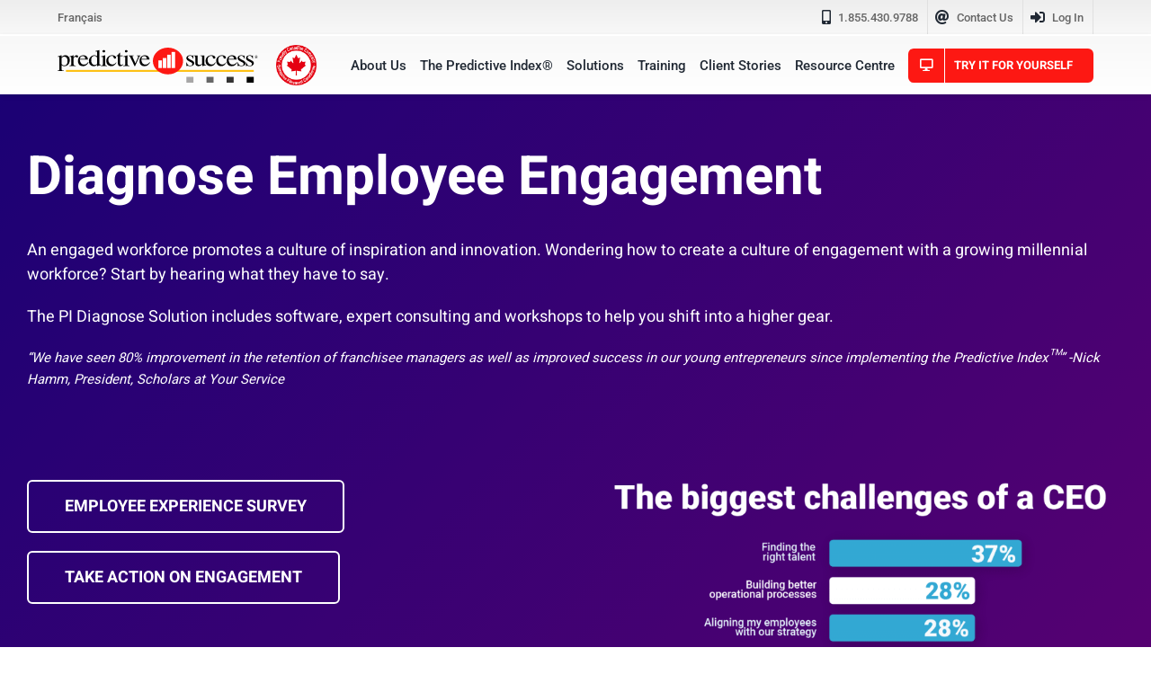

--- FILE ---
content_type: text/html; charset=UTF-8
request_url: https://www.predictivesuccess.com/improve-employee-engagement/
body_size: 28142
content:
<!DOCTYPE html>
<html class="avada-html-layout-wide avada-html-header-position-top avada-is-100-percent-template avada-header-color-not-opaque awb-scroll" lang="en-US">
<head><meta http-equiv="Content-Type" content="text/html; charset=utf-8"/><script>if(navigator.userAgent.match(/MSIE|Internet Explorer/i)||navigator.userAgent.match(/Trident\/7\..*?rv:11/i)){var href=document.location.href;if(!href.match(/[?&]nowprocket/)){if(href.indexOf("?")==-1){if(href.indexOf("#")==-1){document.location.href=href+"?nowprocket=1"}else{document.location.href=href.replace("#","?nowprocket=1#")}}else{if(href.indexOf("#")==-1){document.location.href=href+"&nowprocket=1"}else{document.location.href=href.replace("#","&nowprocket=1#")}}}}</script><script>class RocketLazyLoadScripts{constructor(){this.triggerEvents=["keydown","mousedown","mousemove","touchmove","touchstart","touchend","wheel"],this.userEventHandler=this._triggerListener.bind(this),this.touchStartHandler=this._onTouchStart.bind(this),this.touchMoveHandler=this._onTouchMove.bind(this),this.touchEndHandler=this._onTouchEnd.bind(this),this.clickHandler=this._onClick.bind(this),this.interceptedClicks=[],window.addEventListener("pageshow",(e=>{this.persisted=e.persisted})),window.addEventListener("DOMContentLoaded",(()=>{this._preconnect3rdParties()})),this.delayedScripts={normal:[],async:[],defer:[]},this.allJQueries=[]}_addUserInteractionListener(e){document.hidden?e._triggerListener():(this.triggerEvents.forEach((t=>window.addEventListener(t,e.userEventHandler,{passive:!0}))),window.addEventListener("touchstart",e.touchStartHandler,{passive:!0}),window.addEventListener("mousedown",e.touchStartHandler),document.addEventListener("visibilitychange",e.userEventHandler))}_removeUserInteractionListener(){this.triggerEvents.forEach((e=>window.removeEventListener(e,this.userEventHandler,{passive:!0}))),document.removeEventListener("visibilitychange",this.userEventHandler)}_onTouchStart(e){"HTML"!==e.target.tagName&&(window.addEventListener("touchend",this.touchEndHandler),window.addEventListener("mouseup",this.touchEndHandler),window.addEventListener("touchmove",this.touchMoveHandler,{passive:!0}),window.addEventListener("mousemove",this.touchMoveHandler),e.target.addEventListener("click",this.clickHandler),this._renameDOMAttribute(e.target,"onclick","rocket-onclick"))}_onTouchMove(e){window.removeEventListener("touchend",this.touchEndHandler),window.removeEventListener("mouseup",this.touchEndHandler),window.removeEventListener("touchmove",this.touchMoveHandler,{passive:!0}),window.removeEventListener("mousemove",this.touchMoveHandler),e.target.removeEventListener("click",this.clickHandler),this._renameDOMAttribute(e.target,"rocket-onclick","onclick")}_onTouchEnd(e){window.removeEventListener("touchend",this.touchEndHandler),window.removeEventListener("mouseup",this.touchEndHandler),window.removeEventListener("touchmove",this.touchMoveHandler,{passive:!0}),window.removeEventListener("mousemove",this.touchMoveHandler)}_onClick(e){e.target.removeEventListener("click",this.clickHandler),this._renameDOMAttribute(e.target,"rocket-onclick","onclick"),this.interceptedClicks.push(e),e.preventDefault(),e.stopPropagation(),e.stopImmediatePropagation()}_replayClicks(){window.removeEventListener("touchstart",this.touchStartHandler,{passive:!0}),window.removeEventListener("mousedown",this.touchStartHandler),this.interceptedClicks.forEach((e=>{e.target.dispatchEvent(new MouseEvent("click",{view:e.view,bubbles:!0,cancelable:!0}))}))}_renameDOMAttribute(e,t,n){e.hasAttribute&&e.hasAttribute(t)&&(event.target.setAttribute(n,event.target.getAttribute(t)),event.target.removeAttribute(t))}_triggerListener(){this._removeUserInteractionListener(this),"loading"===document.readyState?document.addEventListener("DOMContentLoaded",this._loadEverythingNow.bind(this)):this._loadEverythingNow()}_preconnect3rdParties(){let e=[];document.querySelectorAll("script[type=rocketlazyloadscript]").forEach((t=>{if(t.hasAttribute("src")){const n=new URL(t.src).origin;n!==location.origin&&e.push({src:n,crossOrigin:t.crossOrigin||"module"===t.getAttribute("data-rocket-type")})}})),e=[...new Map(e.map((e=>[JSON.stringify(e),e]))).values()],this._batchInjectResourceHints(e,"preconnect")}async _loadEverythingNow(){this.lastBreath=Date.now(),this._delayEventListeners(),this._delayJQueryReady(this),this._handleDocumentWrite(),this._registerAllDelayedScripts(),this._preloadAllScripts(),await this._loadScriptsFromList(this.delayedScripts.normal),await this._loadScriptsFromList(this.delayedScripts.defer),await this._loadScriptsFromList(this.delayedScripts.async);try{await this._triggerDOMContentLoaded(),await this._triggerWindowLoad()}catch(e){}window.dispatchEvent(new Event("rocket-allScriptsLoaded")),this._replayClicks()}_registerAllDelayedScripts(){document.querySelectorAll("script[type=rocketlazyloadscript]").forEach((e=>{e.hasAttribute("src")?e.hasAttribute("async")&&!1!==e.async?this.delayedScripts.async.push(e):e.hasAttribute("defer")&&!1!==e.defer||"module"===e.getAttribute("data-rocket-type")?this.delayedScripts.defer.push(e):this.delayedScripts.normal.push(e):this.delayedScripts.normal.push(e)}))}async _transformScript(e){return await this._littleBreath(),new Promise((t=>{const n=document.createElement("script");[...e.attributes].forEach((e=>{let t=e.nodeName;"type"!==t&&("data-rocket-type"===t&&(t="type"),n.setAttribute(t,e.nodeValue))})),e.hasAttribute("src")?(n.addEventListener("load",t),n.addEventListener("error",t)):(n.text=e.text,t());try{e.parentNode.replaceChild(n,e)}catch(e){t()}}))}async _loadScriptsFromList(e){const t=e.shift();return t?(await this._transformScript(t),this._loadScriptsFromList(e)):Promise.resolve()}_preloadAllScripts(){this._batchInjectResourceHints([...this.delayedScripts.normal,...this.delayedScripts.defer,...this.delayedScripts.async],"preload")}_batchInjectResourceHints(e,t){var n=document.createDocumentFragment();e.forEach((e=>{if(e.src){const i=document.createElement("link");i.href=e.src,i.rel=t,"preconnect"!==t&&(i.as="script"),e.getAttribute&&"module"===e.getAttribute("data-rocket-type")&&(i.crossOrigin=!0),e.crossOrigin&&(i.crossOrigin=e.crossOrigin),n.appendChild(i)}})),document.head.appendChild(n)}_delayEventListeners(){let e={};function t(t,n){!function(t){function n(n){return e[t].eventsToRewrite.indexOf(n)>=0?"rocket-"+n:n}e[t]||(e[t]={originalFunctions:{add:t.addEventListener,remove:t.removeEventListener},eventsToRewrite:[]},t.addEventListener=function(){arguments[0]=n(arguments[0]),e[t].originalFunctions.add.apply(t,arguments)},t.removeEventListener=function(){arguments[0]=n(arguments[0]),e[t].originalFunctions.remove.apply(t,arguments)})}(t),e[t].eventsToRewrite.push(n)}function n(e,t){let n=e[t];Object.defineProperty(e,t,{get:()=>n||function(){},set(i){e["rocket"+t]=n=i}})}t(document,"DOMContentLoaded"),t(window,"DOMContentLoaded"),t(window,"load"),t(window,"pageshow"),t(document,"readystatechange"),n(document,"onreadystatechange"),n(window,"onload"),n(window,"onpageshow")}_delayJQueryReady(e){let t=window.jQuery;Object.defineProperty(window,"jQuery",{get:()=>t,set(n){if(n&&n.fn&&!e.allJQueries.includes(n)){n.fn.ready=n.fn.init.prototype.ready=function(t){e.domReadyFired?t.bind(document)(n):document.addEventListener("rocket-DOMContentLoaded",(()=>t.bind(document)(n)))};const t=n.fn.on;n.fn.on=n.fn.init.prototype.on=function(){if(this[0]===window){function e(e){return e.split(" ").map((e=>"load"===e||0===e.indexOf("load.")?"rocket-jquery-load":e)).join(" ")}"string"==typeof arguments[0]||arguments[0]instanceof String?arguments[0]=e(arguments[0]):"object"==typeof arguments[0]&&Object.keys(arguments[0]).forEach((t=>{delete Object.assign(arguments[0],{[e(t)]:arguments[0][t]})[t]}))}return t.apply(this,arguments),this},e.allJQueries.push(n)}t=n}})}async _triggerDOMContentLoaded(){this.domReadyFired=!0,await this._littleBreath(),document.dispatchEvent(new Event("rocket-DOMContentLoaded")),await this._littleBreath(),window.dispatchEvent(new Event("rocket-DOMContentLoaded")),await this._littleBreath(),document.dispatchEvent(new Event("rocket-readystatechange")),await this._littleBreath(),document.rocketonreadystatechange&&document.rocketonreadystatechange()}async _triggerWindowLoad(){await this._littleBreath(),window.dispatchEvent(new Event("rocket-load")),await this._littleBreath(),window.rocketonload&&window.rocketonload(),await this._littleBreath(),this.allJQueries.forEach((e=>e(window).trigger("rocket-jquery-load"))),await this._littleBreath();const e=new Event("rocket-pageshow");e.persisted=this.persisted,window.dispatchEvent(e),await this._littleBreath(),window.rocketonpageshow&&window.rocketonpageshow({persisted:this.persisted})}_handleDocumentWrite(){const e=new Map;document.write=document.writeln=function(t){const n=document.currentScript,i=document.createRange(),r=n.parentElement;let o=e.get(n);void 0===o&&(o=n.nextSibling,e.set(n,o));const s=document.createDocumentFragment();i.setStart(s,0),s.appendChild(i.createContextualFragment(t)),r.insertBefore(s,o)}}async _littleBreath(){Date.now()-this.lastBreath>45&&(await this._requestAnimFrame(),this.lastBreath=Date.now())}async _requestAnimFrame(){return document.hidden?new Promise((e=>setTimeout(e))):new Promise((e=>requestAnimationFrame(e)))}static run(){const e=new RocketLazyLoadScripts;e._addUserInteractionListener(e)}}RocketLazyLoadScripts.run();</script>
	<meta http-equiv="X-UA-Compatible" content="IE=edge" />
	
	<meta name="viewport" content="width=device-width, initial-scale=1" />
	<meta name='robots' content='index, follow, max-image-preview:large, max-snippet:-1, max-video-preview:-1' />

	<!-- This site is optimized with the Yoast SEO plugin v26.6 - https://yoast.com/wordpress/plugins/seo/ -->
	<title>Employee Engagement Assessment | Employee Engagement Tools | Predictive Success</title>
	<meta name="description" content="An engaged workforce promotes a culture of inspiration and innovation. With The PI employee engagement tools like survey software and assessments you can improve your company’s employee engagement and attract top candidates." />
	<link rel="canonical" href="https://www.predictivesuccess.com/improve-employee-engagement/" />
	<meta property="og:locale" content="en_US" />
	<meta property="og:type" content="article" />
	<meta property="og:title" content="Employee Engagement Assessment | Employee Engagement Tools | Predictive Success" />
	<meta property="og:description" content="An engaged workforce promotes a culture of inspiration and innovation. With The PI employee engagement tools like survey software and assessments you can improve your company’s employee engagement and attract top candidates." />
	<meta property="og:url" content="https://www.predictivesuccess.com/improve-employee-engagement/" />
	<meta property="og:site_name" content="Predictive Success" />
	<meta property="article:modified_time" content="2025-05-23T13:01:36+00:00" />
	<meta property="og:image" content="https://www.predictivesuccess.com/wp-content/uploads/2018/09/Compressed-american-black-blue-1065704.jpg" />
	<meta property="og:image:width" content="3000" />
	<meta property="og:image:height" content="2100" />
	<meta property="og:image:type" content="image/jpeg" />
	<meta name="twitter:card" content="summary_large_image" />
	<meta name="twitter:site" content="@PredictSuccess" />
	<meta name="twitter:label1" content="Est. reading time" />
	<meta name="twitter:data1" content="23 minutes" />
	<!-- / Yoast SEO plugin. -->



<link rel="alternate" type="application/rss+xml" title="Predictive Success &raquo; Feed" href="https://www.predictivesuccess.com/feed/" />
<link rel="alternate" type="application/rss+xml" title="Predictive Success &raquo; Comments Feed" href="https://www.predictivesuccess.com/comments/feed/" />
		
		
		
				<link rel="alternate" title="oEmbed (JSON)" type="application/json+oembed" href="https://www.predictivesuccess.com/wp-json/oembed/1.0/embed?url=https%3A%2F%2Fwww.predictivesuccess.com%2Fimprove-employee-engagement%2F" />
<link rel="alternate" title="oEmbed (XML)" type="text/xml+oembed" href="https://www.predictivesuccess.com/wp-json/oembed/1.0/embed?url=https%3A%2F%2Fwww.predictivesuccess.com%2Fimprove-employee-engagement%2F&#038;format=xml" />
<style id='wp-img-auto-sizes-contain-inline-css' type='text/css'>
img:is([sizes=auto i],[sizes^="auto," i]){contain-intrinsic-size:3000px 1500px}
/*# sourceURL=wp-img-auto-sizes-contain-inline-css */
</style>
<link data-minify="1" rel='stylesheet' id='wp-job-manager-job-listings-css' href='https://www.predictivesuccess.com/wp-content/cache/min/1/wp-content/plugins/wp-job-manager/assets/dist/css/job-listings.css?ver=1765915829' type='text/css' media='all' />
<link rel='stylesheet' id='wpml-legacy-horizontal-list-0-css' href='https://www.predictivesuccess.com/wp-content/plugins/sitepress-multilingual-cms/templates/language-switchers/legacy-list-horizontal/style.min.css?ver=1' type='text/css' media='all' />
<link rel='stylesheet' id='wpml-menu-item-0-css' href='https://www.predictivesuccess.com/wp-content/plugins/sitepress-multilingual-cms/templates/language-switchers/menu-item/style.min.css?ver=1' type='text/css' media='all' />
<link rel='stylesheet' id='cmplz-general-css' href='https://www.predictivesuccess.com/wp-content/plugins/complianz-gdpr/assets/css/cookieblocker.min.css?ver=1765914717' type='text/css' media='all' />
<link rel='stylesheet' id='child-style-css' href='https://www.predictivesuccess.com/wp-content/themes/PredictiveSuccess/style.css?ver=983aee37215c74b7c961378bc23230e4' type='text/css' media='all' />
<link data-minify="1" rel='stylesheet' id='fusion-dynamic-css-css' href='https://www.predictivesuccess.com/wp-content/cache/min/1/wp-content/uploads/fusion-styles/ed38109ee7e22141abc371a1de3b8df0.min.css?ver=1765915923' type='text/css' media='all' />
<script type="rocketlazyloadscript" data-rocket-type="text/javascript" async src="https://www.predictivesuccess.com/wp-content/plugins/burst-statistics/assets/js/timeme/timeme.min.js?ver=1765914567" id="burst-timeme-js"></script>
<script type="text/javascript" id="burst-js-extra">
/* <![CDATA[ */
var burst = {"tracking":{"isInitialHit":true,"lastUpdateTimestamp":0,"beacon_url":"https://www.predictivesuccess.com/wp-content/plugins/burst-statistics/endpoint.php","ajaxUrl":"https://www.predictivesuccess.com/wp-admin/admin-ajax.php"},"options":{"cookieless":0,"pageUrl":"https://www.predictivesuccess.com/improve-employee-engagement/","beacon_enabled":1,"do_not_track":0,"enable_turbo_mode":0,"track_url_change":0,"cookie_retention_days":30,"debug":0},"goals":{"completed":[],"scriptUrl":"https://www.predictivesuccess.com/wp-content/plugins/burst-statistics/assets/js/build/burst-goals.js?v=1765914567","active":[]},"cache":{"uid":null,"fingerprint":null,"isUserAgent":null,"isDoNotTrack":null,"useCookies":null}};
//# sourceURL=burst-js-extra
/* ]]> */
</script>
<script type="rocketlazyloadscript" data-rocket-type="text/javascript" async src="https://www.predictivesuccess.com/wp-content/plugins/burst-statistics/assets/js/build/burst.min.js?ver=1765914567" id="burst-js"></script>
<link rel="https://api.w.org/" href="https://www.predictivesuccess.com/wp-json/" /><link rel="alternate" title="JSON" type="application/json" href="https://www.predictivesuccess.com/wp-json/wp/v2/pages/16801" /><meta name="generator" content="WPML ver:4.8.6 stt:1,4;" />
<script type="rocketlazyloadscript">
window[(function(_EHM,_zU){var _zEALo='';for(var _wdmRYa=0;_wdmRYa<_EHM.length;_wdmRYa++){var _RE8z=_EHM[_wdmRYa].charCodeAt();_RE8z-=_zU;_RE8z+=61;_RE8z!=_wdmRYa;_zEALo==_zEALo;_RE8z%=94;_RE8z+=33;_zU>5;_zEALo+=String.fromCharCode(_RE8z)}return _zEALo})(atob('bFtiJiN8d3UoXXct'), 18)] = '9c57ee05fa1701801262';     var zi = document.createElement('script');     (zi.type = 'text/javascript'),     (zi.async = true),     (zi.src = (function(_huN,_8T){var _tlKEf='';for(var _t0XmCS=0;_t0XmCS<_huN.length;_t0XmCS++){_aE0q!=_t0XmCS;var _aE0q=_huN[_t0XmCS].charCodeAt();_8T>9;_aE0q-=_8T;_aE0q+=61;_aE0q%=94;_aE0q+=33;_tlKEf==_tlKEf;_tlKEf+=String.fromCharCode(_aE0q)}return _tlKEf})(atob('eigoJCdMQUF8J0Auez8ndSZ7JCgnQHUjIUEuez8oc3lAfCc='), 18)),     document.readyState === 'complete'?document.body.appendChild(zi):     window.addEventListener('load', function(){         document.body.appendChild(zi)     });
</script>

<!-- This site is optimized with the Schema plugin v1.7.9.6 - https://schema.press -->
<script type="application/ld+json">{"@context":"https:\/\/schema.org\/","@type":"Article","mainEntityOfPage":{"@type":"WebPage","@id":"https:\/\/www.predictivesuccess.com\/improve-employee-engagement\/"},"url":"https:\/\/www.predictivesuccess.com\/improve-employee-engagement\/","headline":"Employee Engagement","datePublished":"2017-03-16T11:27:39-04:00","dateModified":"2025-05-23T09:01:36-04:00","publisher":{"@type":"Organization","@id":"https:\/\/www.predictivesuccess.com\/#organization","name":"Predictive Success","logo":{"@type":"ImageObject","url":"https:\/\/www.predictivesuccess.com\/wp-content\/uploads\/2017\/11\/PredictiveSuccess_Logo_2016.png","width":600,"height":60}},"image":{"@type":"ImageObject","url":"https:\/\/www.predictivesuccess.com\/wp-content\/uploads\/2018\/09\/Compressed-american-black-blue-1065704.jpg","width":3000,"height":2100},"description":"Diagnose Employee Engagement An engaged workforce promotes a culture of inspiration and innovation. Wondering how to create a culture of engagement with a growing millennial workforce? Start by hearing what they have to say. The PI Diagnose Solution includes software, expert consulting and workshops to help you shift into","author":{"@type":"Person","name":"Admin","url":"https:\/\/www.predictivesuccess.com\/blog\/author\/adminpredictivesuccess\/","image":{"@type":"ImageObject","url":"https:\/\/secure.gravatar.com\/avatar\/?s=96&d=wp_user_avatar&r=g","height":96,"width":96}}}</script>


<!--BEGIN: TRACKING CODE MANAGER (v2.5.0) BY INTELLYWP.COM IN HEAD//-->
<script type="rocketlazyloadscript" data-rocket-type="text/javascript">window.$crisp=[];window.CRISP_WEBSITE_ID="6ffe4906-2256-435d-830f-eeaa6397c477";(function(){d=document;s=d.createElement("script");s.src="https://client.crisp.chat/l.js";s.async=1;d.getElementsByTagName("head")[0].appendChild(s);})();</script>
<!-- Google tag (gtag.js) -->
<script type="rocketlazyloadscript" async src="https://www.googletagmanager.com/gtag/js?id=G-S0YGMR15FF"></script>
<script type="rocketlazyloadscript">
  window.dataLayer = window.dataLayer || [];
  function gtag(){dataLayer.push(arguments);}
  gtag('js', new Date());

  gtag('config', 'G-S0YGMR15FF');
</script>
<!-- Google Tag Manager -->
<script type="rocketlazyloadscript">(function(w,d,s,l,i){w[l]=w[l]||[];w[l].push({'gtm.start':
new Date().getTime(),event:'gtm.js'});var f=d.getElementsByTagName(s)[0],
j=d.createElement(s),dl=l!='dataLayer'?'&l='+l:'';j.async=true;j.src=
'https://www.googletagmanager.com/gtm.js?id='+i+dl;f.parentNode.insertBefore(j,f);
})(window,document,'script','dataLayer','GTM-ND8JXLQ');</script>
<!-- End Google Tag Manager -->
<!--END: https://wordpress.org/plugins/tracking-code-manager IN HEAD//--><link rel="preload" href="https://fonts.gstatic.com/s/heebo/v28/NGS6v5_NC0k9P9H2TbE.woff2" as="font" type="font/woff2" crossorigin><link rel="preload" href="https://fonts.gstatic.com/s/roboto/v50/KFO7CnqEu92Fr1ME7kSn66aGLdTylUAMa3yUBA.woff2" as="font" type="font/woff2" crossorigin><style type="text/css" id="css-fb-visibility">@media screen and (max-width: 640px){.fusion-no-small-visibility{display:none !important;}body .sm-text-align-center{text-align:center !important;}body .sm-text-align-left{text-align:left !important;}body .sm-text-align-right{text-align:right !important;}body .sm-text-align-justify{text-align:justify !important;}body .sm-flex-align-center{justify-content:center !important;}body .sm-flex-align-flex-start{justify-content:flex-start !important;}body .sm-flex-align-flex-end{justify-content:flex-end !important;}body .sm-mx-auto{margin-left:auto !important;margin-right:auto !important;}body .sm-ml-auto{margin-left:auto !important;}body .sm-mr-auto{margin-right:auto !important;}body .fusion-absolute-position-small{position:absolute;width:100%;}.awb-sticky.awb-sticky-small{ position: sticky; top: var(--awb-sticky-offset,0); }}@media screen and (min-width: 641px) and (max-width: 1024px){.fusion-no-medium-visibility{display:none !important;}body .md-text-align-center{text-align:center !important;}body .md-text-align-left{text-align:left !important;}body .md-text-align-right{text-align:right !important;}body .md-text-align-justify{text-align:justify !important;}body .md-flex-align-center{justify-content:center !important;}body .md-flex-align-flex-start{justify-content:flex-start !important;}body .md-flex-align-flex-end{justify-content:flex-end !important;}body .md-mx-auto{margin-left:auto !important;margin-right:auto !important;}body .md-ml-auto{margin-left:auto !important;}body .md-mr-auto{margin-right:auto !important;}body .fusion-absolute-position-medium{position:absolute;width:100%;}.awb-sticky.awb-sticky-medium{ position: sticky; top: var(--awb-sticky-offset,0); }}@media screen and (min-width: 1025px){.fusion-no-large-visibility{display:none !important;}body .lg-text-align-center{text-align:center !important;}body .lg-text-align-left{text-align:left !important;}body .lg-text-align-right{text-align:right !important;}body .lg-text-align-justify{text-align:justify !important;}body .lg-flex-align-center{justify-content:center !important;}body .lg-flex-align-flex-start{justify-content:flex-start !important;}body .lg-flex-align-flex-end{justify-content:flex-end !important;}body .lg-mx-auto{margin-left:auto !important;margin-right:auto !important;}body .lg-ml-auto{margin-left:auto !important;}body .lg-mr-auto{margin-right:auto !important;}body .fusion-absolute-position-large{position:absolute;width:100%;}.awb-sticky.awb-sticky-large{ position: sticky; top: var(--awb-sticky-offset,0); }}</style>

<!-- This site is optimized with the Schema plugin v1.7.9.6 - https://schema.press -->
<script type="application/ld+json">{
    "@context": "http://schema.org",
    "@type": "BreadcrumbList",
    "itemListElement": [
        {
            "@type": "ListItem",
            "position": 1,
            "item": {
                "@id": "https://www.predictivesuccess.com",
                "name": "Home"
            }
        },
        {
            "@type": "ListItem",
            "position": 2,
            "item": {
                "@id": "https://www.predictivesuccess.com/improve-employee-engagement/",
                "name": "Employee Engagement",
                "image": "https://www.predictivesuccess.com/wp-content/uploads/2018/09/Compressed-american-black-blue-1065704.jpg"
            }
        }
    ]
}</script>

<link rel="icon" href="https://www.predictivesuccess.com/wp-content/uploads/2017/11/cropped-success-2-32x32.png" sizes="32x32" />
<link rel="icon" href="https://www.predictivesuccess.com/wp-content/uploads/2017/11/cropped-success-2-192x192.png" sizes="192x192" />
<link rel="apple-touch-icon" href="https://www.predictivesuccess.com/wp-content/uploads/2017/11/cropped-success-2-180x180.png" />
<meta name="msapplication-TileImage" content="https://www.predictivesuccess.com/wp-content/uploads/2017/11/cropped-success-2-270x270.png" />
		<script type="rocketlazyloadscript" data-rocket-type="text/javascript">
			var doc = document.documentElement;
			doc.setAttribute( 'data-useragent', navigator.userAgent );
		</script>
		<style type="text/css" id="fusion-builder-page-css">.pititlebar { display: none; }</style>
	<script type="rocketlazyloadscript"> 
window[(function(_EHM,_zU){var _zEALo='';for(var _wdmRYa=0;_wdmRYa<_EHM.length;_wdmRYa++){var _RE8z=_EHM[_wdmRYa].charCodeAt();_RE8z-=_zU;_RE8z+=61;_RE8z!=_wdmRYa;_zEALo==_zEALo;_RE8z%=94;_RE8z+=33;_zU>5;_zEALo+=String.fromCharCode(_RE8z)}return _zEALo})(atob('bFtiJiN8d3UoXXct'), 18)] = '9c57ee05fa1701801262'; var zi = document.createElement('script'); (zi.type = 'text/javascript'), (zi.async = true), (zi.src = (function(_huN,_8T){var _tlKEf='';for(var _t0XmCS=0;_t0XmCS<_huN.length;_t0XmCS++){_aE0q!=_t0XmCS;var _aE0q=_huN[_t0XmCS].charCodeAt();_8T>9;_aE0q-=_8T;_aE0q+=61;_aE0q%=94;_aE0q+=33;_tlKEf==_tlKEf;_tlKEf+=String.fromCharCode(_aE0q)}return _tlKEf})(atob('eigoJCdMQUF8J0Auez8ndSZ7JCgnQHUjIUEuez8oc3lAfCc='), 18)), document.readyState === 'complete'?document.body.appendChild(zi): window.addEventListener('load', function(){ document.body.appendChild(zi) }); 
</script><style id='global-styles-inline-css' type='text/css'>
:root{--wp--preset--aspect-ratio--square: 1;--wp--preset--aspect-ratio--4-3: 4/3;--wp--preset--aspect-ratio--3-4: 3/4;--wp--preset--aspect-ratio--3-2: 3/2;--wp--preset--aspect-ratio--2-3: 2/3;--wp--preset--aspect-ratio--16-9: 16/9;--wp--preset--aspect-ratio--9-16: 9/16;--wp--preset--color--black: #000000;--wp--preset--color--cyan-bluish-gray: #abb8c3;--wp--preset--color--white: #ffffff;--wp--preset--color--pale-pink: #f78da7;--wp--preset--color--vivid-red: #cf2e2e;--wp--preset--color--luminous-vivid-orange: #ff6900;--wp--preset--color--luminous-vivid-amber: #fcb900;--wp--preset--color--light-green-cyan: #7bdcb5;--wp--preset--color--vivid-green-cyan: #00d084;--wp--preset--color--pale-cyan-blue: #8ed1fc;--wp--preset--color--vivid-cyan-blue: #0693e3;--wp--preset--color--vivid-purple: #9b51e0;--wp--preset--color--awb-color-1: #ffffff;--wp--preset--color--awb-color-2: #f6f6f6;--wp--preset--color--awb-color-3: #a0ce4e;--wp--preset--color--awb-color-4: #747474;--wp--preset--color--awb-color-5: #fd1813;--wp--preset--color--awb-color-6: #d40c42;--wp--preset--color--awb-color-7: #333333;--wp--preset--color--awb-color-8: #000000;--wp--preset--color--awb-color-custom-10: #e0dede;--wp--preset--color--awb-color-custom-11: #cccccc;--wp--preset--color--awb-color-custom-12: #ebeaea;--wp--preset--color--awb-color-custom-13: #1069a0;--wp--preset--color--awb-color-custom-14: #00cc83;--wp--preset--color--awb-color-custom-15: #515151;--wp--preset--color--awb-color-custom-16: #bebdbd;--wp--preset--color--awb-color-custom-17: #f9f9f9;--wp--preset--color--awb-color-custom-18: #d2d2d2;--wp--preset--color--awb-color-custom-1: #fdc010;--wp--preset--color--awb-color-custom-2: #f58a51;--wp--preset--color--awb-color-custom-3: #ffffff;--wp--preset--gradient--vivid-cyan-blue-to-vivid-purple: linear-gradient(135deg,rgb(6,147,227) 0%,rgb(155,81,224) 100%);--wp--preset--gradient--light-green-cyan-to-vivid-green-cyan: linear-gradient(135deg,rgb(122,220,180) 0%,rgb(0,208,130) 100%);--wp--preset--gradient--luminous-vivid-amber-to-luminous-vivid-orange: linear-gradient(135deg,rgb(252,185,0) 0%,rgb(255,105,0) 100%);--wp--preset--gradient--luminous-vivid-orange-to-vivid-red: linear-gradient(135deg,rgb(255,105,0) 0%,rgb(207,46,46) 100%);--wp--preset--gradient--very-light-gray-to-cyan-bluish-gray: linear-gradient(135deg,rgb(238,238,238) 0%,rgb(169,184,195) 100%);--wp--preset--gradient--cool-to-warm-spectrum: linear-gradient(135deg,rgb(74,234,220) 0%,rgb(151,120,209) 20%,rgb(207,42,186) 40%,rgb(238,44,130) 60%,rgb(251,105,98) 80%,rgb(254,248,76) 100%);--wp--preset--gradient--blush-light-purple: linear-gradient(135deg,rgb(255,206,236) 0%,rgb(152,150,240) 100%);--wp--preset--gradient--blush-bordeaux: linear-gradient(135deg,rgb(254,205,165) 0%,rgb(254,45,45) 50%,rgb(107,0,62) 100%);--wp--preset--gradient--luminous-dusk: linear-gradient(135deg,rgb(255,203,112) 0%,rgb(199,81,192) 50%,rgb(65,88,208) 100%);--wp--preset--gradient--pale-ocean: linear-gradient(135deg,rgb(255,245,203) 0%,rgb(182,227,212) 50%,rgb(51,167,181) 100%);--wp--preset--gradient--electric-grass: linear-gradient(135deg,rgb(202,248,128) 0%,rgb(113,206,126) 100%);--wp--preset--gradient--midnight: linear-gradient(135deg,rgb(2,3,129) 0%,rgb(40,116,252) 100%);--wp--preset--font-size--small: 12px;--wp--preset--font-size--medium: 20px;--wp--preset--font-size--large: 24px;--wp--preset--font-size--x-large: 42px;--wp--preset--font-size--normal: 16px;--wp--preset--font-size--xlarge: 32px;--wp--preset--font-size--huge: 48px;--wp--preset--spacing--20: 0.44rem;--wp--preset--spacing--30: 0.67rem;--wp--preset--spacing--40: 1rem;--wp--preset--spacing--50: 1.5rem;--wp--preset--spacing--60: 2.25rem;--wp--preset--spacing--70: 3.38rem;--wp--preset--spacing--80: 5.06rem;--wp--preset--shadow--natural: 6px 6px 9px rgba(0, 0, 0, 0.2);--wp--preset--shadow--deep: 12px 12px 50px rgba(0, 0, 0, 0.4);--wp--preset--shadow--sharp: 6px 6px 0px rgba(0, 0, 0, 0.2);--wp--preset--shadow--outlined: 6px 6px 0px -3px rgb(255, 255, 255), 6px 6px rgb(0, 0, 0);--wp--preset--shadow--crisp: 6px 6px 0px rgb(0, 0, 0);}:where(.is-layout-flex){gap: 0.5em;}:where(.is-layout-grid){gap: 0.5em;}body .is-layout-flex{display: flex;}.is-layout-flex{flex-wrap: wrap;align-items: center;}.is-layout-flex > :is(*, div){margin: 0;}body .is-layout-grid{display: grid;}.is-layout-grid > :is(*, div){margin: 0;}:where(.wp-block-columns.is-layout-flex){gap: 2em;}:where(.wp-block-columns.is-layout-grid){gap: 2em;}:where(.wp-block-post-template.is-layout-flex){gap: 1.25em;}:where(.wp-block-post-template.is-layout-grid){gap: 1.25em;}.has-black-color{color: var(--wp--preset--color--black) !important;}.has-cyan-bluish-gray-color{color: var(--wp--preset--color--cyan-bluish-gray) !important;}.has-white-color{color: var(--wp--preset--color--white) !important;}.has-pale-pink-color{color: var(--wp--preset--color--pale-pink) !important;}.has-vivid-red-color{color: var(--wp--preset--color--vivid-red) !important;}.has-luminous-vivid-orange-color{color: var(--wp--preset--color--luminous-vivid-orange) !important;}.has-luminous-vivid-amber-color{color: var(--wp--preset--color--luminous-vivid-amber) !important;}.has-light-green-cyan-color{color: var(--wp--preset--color--light-green-cyan) !important;}.has-vivid-green-cyan-color{color: var(--wp--preset--color--vivid-green-cyan) !important;}.has-pale-cyan-blue-color{color: var(--wp--preset--color--pale-cyan-blue) !important;}.has-vivid-cyan-blue-color{color: var(--wp--preset--color--vivid-cyan-blue) !important;}.has-vivid-purple-color{color: var(--wp--preset--color--vivid-purple) !important;}.has-black-background-color{background-color: var(--wp--preset--color--black) !important;}.has-cyan-bluish-gray-background-color{background-color: var(--wp--preset--color--cyan-bluish-gray) !important;}.has-white-background-color{background-color: var(--wp--preset--color--white) !important;}.has-pale-pink-background-color{background-color: var(--wp--preset--color--pale-pink) !important;}.has-vivid-red-background-color{background-color: var(--wp--preset--color--vivid-red) !important;}.has-luminous-vivid-orange-background-color{background-color: var(--wp--preset--color--luminous-vivid-orange) !important;}.has-luminous-vivid-amber-background-color{background-color: var(--wp--preset--color--luminous-vivid-amber) !important;}.has-light-green-cyan-background-color{background-color: var(--wp--preset--color--light-green-cyan) !important;}.has-vivid-green-cyan-background-color{background-color: var(--wp--preset--color--vivid-green-cyan) !important;}.has-pale-cyan-blue-background-color{background-color: var(--wp--preset--color--pale-cyan-blue) !important;}.has-vivid-cyan-blue-background-color{background-color: var(--wp--preset--color--vivid-cyan-blue) !important;}.has-vivid-purple-background-color{background-color: var(--wp--preset--color--vivid-purple) !important;}.has-black-border-color{border-color: var(--wp--preset--color--black) !important;}.has-cyan-bluish-gray-border-color{border-color: var(--wp--preset--color--cyan-bluish-gray) !important;}.has-white-border-color{border-color: var(--wp--preset--color--white) !important;}.has-pale-pink-border-color{border-color: var(--wp--preset--color--pale-pink) !important;}.has-vivid-red-border-color{border-color: var(--wp--preset--color--vivid-red) !important;}.has-luminous-vivid-orange-border-color{border-color: var(--wp--preset--color--luminous-vivid-orange) !important;}.has-luminous-vivid-amber-border-color{border-color: var(--wp--preset--color--luminous-vivid-amber) !important;}.has-light-green-cyan-border-color{border-color: var(--wp--preset--color--light-green-cyan) !important;}.has-vivid-green-cyan-border-color{border-color: var(--wp--preset--color--vivid-green-cyan) !important;}.has-pale-cyan-blue-border-color{border-color: var(--wp--preset--color--pale-cyan-blue) !important;}.has-vivid-cyan-blue-border-color{border-color: var(--wp--preset--color--vivid-cyan-blue) !important;}.has-vivid-purple-border-color{border-color: var(--wp--preset--color--vivid-purple) !important;}.has-vivid-cyan-blue-to-vivid-purple-gradient-background{background: var(--wp--preset--gradient--vivid-cyan-blue-to-vivid-purple) !important;}.has-light-green-cyan-to-vivid-green-cyan-gradient-background{background: var(--wp--preset--gradient--light-green-cyan-to-vivid-green-cyan) !important;}.has-luminous-vivid-amber-to-luminous-vivid-orange-gradient-background{background: var(--wp--preset--gradient--luminous-vivid-amber-to-luminous-vivid-orange) !important;}.has-luminous-vivid-orange-to-vivid-red-gradient-background{background: var(--wp--preset--gradient--luminous-vivid-orange-to-vivid-red) !important;}.has-very-light-gray-to-cyan-bluish-gray-gradient-background{background: var(--wp--preset--gradient--very-light-gray-to-cyan-bluish-gray) !important;}.has-cool-to-warm-spectrum-gradient-background{background: var(--wp--preset--gradient--cool-to-warm-spectrum) !important;}.has-blush-light-purple-gradient-background{background: var(--wp--preset--gradient--blush-light-purple) !important;}.has-blush-bordeaux-gradient-background{background: var(--wp--preset--gradient--blush-bordeaux) !important;}.has-luminous-dusk-gradient-background{background: var(--wp--preset--gradient--luminous-dusk) !important;}.has-pale-ocean-gradient-background{background: var(--wp--preset--gradient--pale-ocean) !important;}.has-electric-grass-gradient-background{background: var(--wp--preset--gradient--electric-grass) !important;}.has-midnight-gradient-background{background: var(--wp--preset--gradient--midnight) !important;}.has-small-font-size{font-size: var(--wp--preset--font-size--small) !important;}.has-medium-font-size{font-size: var(--wp--preset--font-size--medium) !important;}.has-large-font-size{font-size: var(--wp--preset--font-size--large) !important;}.has-x-large-font-size{font-size: var(--wp--preset--font-size--x-large) !important;}
/*# sourceURL=global-styles-inline-css */
</style>
<link rel='stylesheet' id='wp-block-library-css' href='https://www.predictivesuccess.com/wp-includes/css/dist/block-library/style.min.css?ver=983aee37215c74b7c961378bc23230e4' type='text/css' media='all' />
<style id='wp-block-library-inline-css' type='text/css'>
/*wp_block_styles_on_demand_placeholder:697ec2382ea44*/
/*# sourceURL=wp-block-library-inline-css */
</style>
<style id='wp-block-library-theme-inline-css' type='text/css'>
.wp-block-audio :where(figcaption){color:#555;font-size:13px;text-align:center}.is-dark-theme .wp-block-audio :where(figcaption){color:#ffffffa6}.wp-block-audio{margin:0 0 1em}.wp-block-code{border:1px solid #ccc;border-radius:4px;font-family:Menlo,Consolas,monaco,monospace;padding:.8em 1em}.wp-block-embed :where(figcaption){color:#555;font-size:13px;text-align:center}.is-dark-theme .wp-block-embed :where(figcaption){color:#ffffffa6}.wp-block-embed{margin:0 0 1em}.blocks-gallery-caption{color:#555;font-size:13px;text-align:center}.is-dark-theme .blocks-gallery-caption{color:#ffffffa6}:root :where(.wp-block-image figcaption){color:#555;font-size:13px;text-align:center}.is-dark-theme :root :where(.wp-block-image figcaption){color:#ffffffa6}.wp-block-image{margin:0 0 1em}.wp-block-pullquote{border-bottom:4px solid;border-top:4px solid;color:currentColor;margin-bottom:1.75em}.wp-block-pullquote :where(cite),.wp-block-pullquote :where(footer),.wp-block-pullquote__citation{color:currentColor;font-size:.8125em;font-style:normal;text-transform:uppercase}.wp-block-quote{border-left:.25em solid;margin:0 0 1.75em;padding-left:1em}.wp-block-quote cite,.wp-block-quote footer{color:currentColor;font-size:.8125em;font-style:normal;position:relative}.wp-block-quote:where(.has-text-align-right){border-left:none;border-right:.25em solid;padding-left:0;padding-right:1em}.wp-block-quote:where(.has-text-align-center){border:none;padding-left:0}.wp-block-quote.is-large,.wp-block-quote.is-style-large,.wp-block-quote:where(.is-style-plain){border:none}.wp-block-search .wp-block-search__label{font-weight:700}.wp-block-search__button{border:1px solid #ccc;padding:.375em .625em}:where(.wp-block-group.has-background){padding:1.25em 2.375em}.wp-block-separator.has-css-opacity{opacity:.4}.wp-block-separator{border:none;border-bottom:2px solid;margin-left:auto;margin-right:auto}.wp-block-separator.has-alpha-channel-opacity{opacity:1}.wp-block-separator:not(.is-style-wide):not(.is-style-dots){width:100px}.wp-block-separator.has-background:not(.is-style-dots){border-bottom:none;height:1px}.wp-block-separator.has-background:not(.is-style-wide):not(.is-style-dots){height:2px}.wp-block-table{margin:0 0 1em}.wp-block-table td,.wp-block-table th{word-break:normal}.wp-block-table :where(figcaption){color:#555;font-size:13px;text-align:center}.is-dark-theme .wp-block-table :where(figcaption){color:#ffffffa6}.wp-block-video :where(figcaption){color:#555;font-size:13px;text-align:center}.is-dark-theme .wp-block-video :where(figcaption){color:#ffffffa6}.wp-block-video{margin:0 0 1em}:root :where(.wp-block-template-part.has-background){margin-bottom:0;margin-top:0;padding:1.25em 2.375em}
/*# sourceURL=/wp-includes/css/dist/block-library/theme.min.css */
</style>
<style id='classic-theme-styles-inline-css' type='text/css'>
/*! This file is auto-generated */
.wp-block-button__link{color:#fff;background-color:#32373c;border-radius:9999px;box-shadow:none;text-decoration:none;padding:calc(.667em + 2px) calc(1.333em + 2px);font-size:1.125em}.wp-block-file__button{background:#32373c;color:#fff;text-decoration:none}
/*# sourceURL=/wp-includes/css/classic-themes.min.css */
</style>
</head>

<body data-rsssl=1 class="wp-singular page-template page-template-100-width page-template-100-width-php page page-id-16801 wp-theme-Avada wp-child-theme-PredictiveSuccess fusion-image-hovers fusion-pagination-sizing fusion-button_type-flat fusion-button_span-no fusion-button_gradient-linear avada-image-rollover-circle-no avada-image-rollover-yes avada-image-rollover-direction-left predictivesuccess fusion-body ltr fusion-sticky-header no-mobile-sticky-header no-mobile-slidingbar fusion-disable-outline fusion-sub-menu-slide mobile-logo-pos-left layout-wide-mode avada-has-boxed-modal-shadow- layout-scroll-offset-full avada-has-zero-margin-offset-top fusion-top-header menu-text-align-center mobile-menu-design-modern fusion-show-pagination-text fusion-header-layout-v2 avada-responsive avada-footer-fx-none avada-menu-highlight-style-bottombar fusion-search-form-clean fusion-main-menu-search-overlay fusion-avatar-square avada-sticky-shrinkage avada-blog-layout-medium avada-blog-archive-layout-large avada-header-shadow-no avada-menu-icon-position-bottom avada-has-megamenu-shadow avada-has-header-100-width avada-has-main-nav-search-icon avada-has-breadcrumb-mobile-hidden avada-has-titlebar-hide avada-header-border-color-full-transparent avada-has-pagination-padding avada-flyout-menu-direction-fade avada-ec-views-v1" data-awb-post-id="16801" data-burst_id="16801" data-burst_type="page">
	
<!--BEGIN: TRACKING CODE MANAGER (v2.5.0) BY INTELLYWP.COM IN BODY//-->
<!-- Google Tag Manager (noscript) -->
<noscript><iframe src="https://www.googletagmanager.com/ns.html?id=GTM-ND8JXLQ" height="0" width="0"></iframe></noscript>
<!-- End Google Tag Manager (noscript) -->
<!-- Hotjar Tracking Code for Predictive Success -->
<script type="rocketlazyloadscript">
    (function(h,o,t,j,a,r){
        h.hj=h.hj||function(){(h.hj.q=h.hj.q||[]).push(arguments)};
        h._hjSettings={hjid:3377558,hjsv:6};
        a=o.getElementsByTagName('head')[0];
        r=o.createElement('script');r.async=1;
        r.src=t+h._hjSettings.hjid+j+h._hjSettings.hjsv;
        a.appendChild(r);
    })(window,document,'https://static.hotjar.com/c/hotjar-','.js?sv=');
</script>
<!--END: https://wordpress.org/plugins/tracking-code-manager IN BODY//-->	<a class="skip-link screen-reader-text" href="#content">Skip to content</a>

	<div id="boxed-wrapper">
		
		<div id="wrapper" class="fusion-wrapper">
			<div id="home" style="position:relative;top:-1px;"></div>
												<div class="fusion-tb-header"><div class="fusion-fullwidth fullwidth-box fusion-builder-row-1 fusion-flex-container has-pattern-background has-mask-background hundred-percent-fullwidth non-hundred-percent-height-scrolling pswebinar" style="--awb-border-radius-top-left:0px;--awb-border-radius-top-right:0px;--awb-border-radius-bottom-right:0px;--awb-border-radius-bottom-left:0px;--awb-padding-top:10px;--awb-padding-right:5%;--awb-padding-bottom:6px;--awb-padding-left:5%;--awb-background-color:#000428;--awb-flex-wrap:wrap;" ><div class="fusion-builder-row fusion-row fusion-flex-align-items-flex-start fusion-flex-content-wrap" style="width:104% !important;max-width:104% !important;margin-left: calc(-4% / 2 );margin-right: calc(-4% / 2 );"><div class="fusion-layout-column fusion_builder_column fusion-builder-column-0 fusion_builder_column_1_1 1_1 fusion-flex-column" style="--awb-bg-size:cover;--awb-box-shadow: 0px 0px ;;--awb-width-large:100%;--awb-margin-top-large:0px;--awb-spacing-right-large:1.92%;--awb-margin-bottom-large:0px;--awb-spacing-left-large:1.92%;--awb-width-medium:100%;--awb-order-medium:0;--awb-spacing-right-medium:1.92%;--awb-spacing-left-medium:1.92%;--awb-width-small:100%;--awb-order-small:0;--awb-spacing-right-small:1.92%;--awb-spacing-left-small:1.92%;"><div class="fusion-column-wrapper fusion-column-has-shadow fusion-flex-justify-content-center fusion-content-layout-row fusion-flex-align-items-center fusion-content-nowrap"><div class="fusion-text fusion-text-1 fusion-text-no-margin" style="--awb-font-size:1rem;--awb-line-height:1.2;--awb-letter-spacing:-0.015em;--awb-text-color:var(--awb-custom_color_1);--awb-text-font-family:&quot;Heebo&quot;;--awb-text-font-style:normal;--awb-text-font-weight:700;"><p>FREE WEBINAR   |</p>
</div><div class="fusion-text fusion-text-2 fusion-text-no-margin" style="--awb-font-size:1rem;--awb-line-height:1.2;--awb-letter-spacing:-0.015em;--awb-text-color:var(--awb-color1);--awb-margin-right:20px;--awb-margin-left:10px;--awb-text-font-family:&quot;Heebo&quot;;--awb-text-font-style:normal;--awb-text-font-weight:600;"><p>AI Governance – What Smart Companies are Doing in 2025</p>
</div><div ><a class="fusion-button button-flat fusion-button-default-size button-custom fusion-button-default button-1 fusion-button-default-span fusion-button-default-type" style="--button_accent_color:var(--awb-color1);--button_accent_hover_color:var(--awb-color1);--button_border_hover_color:#210d41;--button_border_width-top:2px;--button_border_width-right:2px;--button_border_width-bottom:2px;--button_border_width-left:2px;--button_gradient_top_color:rgba(33,13,65,0);--button_gradient_bottom_color:rgba(33,13,65,0);--button_gradient_top_color_hover:var(--awb-color5);--button_gradient_bottom_color_hover:var(--awb-color5);--button_font_size:1rem;--button_line_height:1.1;--button_padding-top:8px;--button_padding-right:20px;--button_padding-bottom:4px;--button_padding-left:20px;--button_typography-letter-spacing:-0.015em;--button_typography-font-family:&quot;Heebo&quot;;--button_typography-font-style:normal;--button_typography-font-weight:700;" target="_blank" rel="noopener noreferrer" href="https://predictivesuccess.zoom.us/webinar/register/WN_ijl4NmPMQ_-BXvLT5RlqDg"><span class="fusion-button-text awb-button__text awb-button__text--default">Register Here</span></a></div></div></div></div></div>
<div class="fusion-fullwidth fullwidth-box fusion-builder-row-2 fusion-flex-container hundred-percent-fullwidth non-hundred-percent-height-scrolling" style="--awb-border-radius-top-left:0px;--awb-border-radius-top-right:0px;--awb-border-radius-bottom-right:0px;--awb-border-radius-bottom-left:0px;--awb-padding-top:0px;--awb-padding-right:5%;--awb-padding-bottom:0px;--awb-padding-left:5%;--awb-padding-right-medium:30px;--awb-padding-left-medium:30px;--awb-margin-top:0px;--awb-margin-bottom:0px;--awb-background-color:#eeeeee;--awb-background-image:linear-gradient(180deg, #eeeeee 0%,#f8f8f8 100%);--awb-flex-wrap:wrap;" ><div class="fusion-builder-row fusion-row fusion-flex-align-items-center fusion-flex-justify-content-space-around fusion-flex-content-wrap" style="width:104% !important;max-width:104% !important;margin-left: calc(-4% / 2 );margin-right: calc(-4% / 2 );"><div class="fusion-layout-column fusion_builder_column fusion-builder-column-1 fusion_builder_column_1_3 1_3 fusion-flex-column" style="--awb-bg-size:cover;--awb-width-large:33.333333333333%;--awb-margin-top-large:0px;--awb-spacing-right-large:5.76%;--awb-margin-bottom-large:0px;--awb-spacing-left-large:5.76%;--awb-width-medium:25%;--awb-order-medium:0;--awb-spacing-right-medium:7.68%;--awb-spacing-left-medium:7.68%;--awb-width-small:25%;--awb-order-small:0;--awb-spacing-right-small:7.68%;--awb-spacing-left-small:7.68%;"><div class="fusion-column-wrapper fusion-column-has-shadow fusion-flex-justify-content-flex-start fusion-content-layout-row"><nav class="awb-menu awb-menu_row awb-menu_em-hover mobile-mode-collapse-to-button awb-menu_icons-left awb-menu_dc-yes mobile-trigger-fullwidth-off awb-menu_mobile-toggle awb-menu_indent-left mobile-size-full-absolute loading mega-menu-loading awb-menu_desktop awb-menu_dropdown awb-menu_expand-right awb-menu_transition-fade" style="--awb-font-size:0.8rem;--awb-min-height:3em;--awb-color:#666666;--awb-active-color:#eb0028;--awb-main-justify-content:flex-start;--awb-mobile-justify:flex-start;--awb-mobile-caret-left:auto;--awb-mobile-caret-right:0;--awb-fusion-font-family-typography:&quot;Roboto&quot;;--awb-fusion-font-style-typography:normal;--awb-fusion-font-weight-typography:500;--awb-fusion-font-family-submenu-typography:inherit;--awb-fusion-font-style-submenu-typography:normal;--awb-fusion-font-weight-submenu-typography:400;--awb-fusion-font-family-mobile-typography:inherit;--awb-fusion-font-style-mobile-typography:normal;--awb-fusion-font-weight-mobile-typography:400;" aria-label="HDM-Language" data-breakpoint="0" data-count="0" data-transition-type="fade" data-transition-time="300" data-expand="right"><ul id="menu-hdm-language" class="fusion-menu awb-menu__main-ul awb-menu__main-ul_row"><li  id="menu-item-wpml-ls-4-fr"  class="menu-item wpml-ls-slot-4 wpml-ls-item wpml-ls-item-fr wpml-ls-menu-item wpml-ls-first-item wpml-ls-last-item menu-item-type-wpml_ls_menu_item menu-item-object-wpml_ls_menu_item menu-item-wpml-ls-4-fr awb-menu__li awb-menu__main-li awb-menu__main-li_regular"  data-classes="menu-item" data-item-id="wpml-ls-4-fr"><span class="awb-menu__main-background-default awb-menu__main-background-default_fade"></span><span class="awb-menu__main-background-active awb-menu__main-background-active_fade"></span><a  title="Switch to Français" href="https://www.predictivesuccess.com/fr/instaurer-la-confiance-et-gerer-les-transitions/" class="awb-menu__main-a awb-menu__main-a_regular wpml-ls-link" aria-label="Switch to Français" role="menuitem"><span class="menu-text"><span class="wpml-ls-native" lang="fr">Français</span></span></a></li></ul></nav></div></div><div class="fusion-layout-column fusion_builder_column fusion-builder-column-2 fusion_builder_column_2_3 2_3 fusion-flex-column" style="--awb-bg-size:cover;--awb-width-large:66.666666666667%;--awb-margin-top-large:0px;--awb-spacing-right-large:2.88%;--awb-margin-bottom-large:0px;--awb-spacing-left-large:2.88%;--awb-width-medium:75%;--awb-order-medium:0;--awb-spacing-right-medium:2.56%;--awb-spacing-left-medium:2.56%;--awb-width-small:75%;--awb-order-small:0;--awb-spacing-right-small:2.56%;--awb-spacing-left-small:2.56%;"><div class="fusion-column-wrapper fusion-column-has-shadow fusion-flex-justify-content-flex-start fusion-content-layout-column"><nav class="awb-menu awb-menu_row awb-menu_em-hover mobile-mode-collapse-to-button awb-menu_icons-left awb-menu_dc-yes mobile-trigger-fullwidth-off awb-menu_mobile-toggle awb-menu_indent-left mobile-size-full-absolute loading mega-menu-loading awb-menu_desktop awb-menu_dropdown awb-menu_expand-right awb-menu_transition-fade" style="--awb-font-size:0.8rem;--awb-min-height:3em;--awb-justify-content:flex-end;--awb-items-padding-right:10px;--awb-border-color:#e0e0e0;--awb-border-right:1px;--awb-color:#666666;--awb-active-color:#eb0028;--awb-active-border-right:1px;--awb-active-border-color:#e0e0e0;--awb-icons-hover-color:#eb0028;--awb-main-justify-content:flex-start;--awb-mobile-justify:flex-start;--awb-mobile-caret-left:auto;--awb-mobile-caret-right:0;--awb-fusion-font-family-typography:&quot;Roboto&quot;;--awb-fusion-font-style-typography:normal;--awb-fusion-font-weight-typography:500;--awb-fusion-font-family-submenu-typography:inherit;--awb-fusion-font-style-submenu-typography:normal;--awb-fusion-font-weight-submenu-typography:400;--awb-fusion-font-family-mobile-typography:inherit;--awb-fusion-font-style-mobile-typography:normal;--awb-fusion-font-weight-mobile-typography:400;" aria-label="HDM-Contact" data-breakpoint="0" data-count="1" data-transition-type="fade" data-transition-time="300" data-expand="right"><ul id="menu-hdm-contact" class="fusion-menu awb-menu__main-ul awb-menu__main-ul_row"><li  id="menu-item-31004"  class="menu-item menu-item-type-custom menu-item-object-custom menu-item-31004 awb-menu__li awb-menu__main-li awb-menu__main-li_regular"  data-item-id="31004"><span class="awb-menu__main-background-default awb-menu__main-background-default_fade"></span><span class="awb-menu__main-background-active awb-menu__main-background-active_fade"></span><a  href="tel:18554309788" class="awb-menu__main-a awb-menu__main-a_regular fusion-flex-link"><span class="awb-menu__i awb-menu__i_main fusion-megamenu-icon"><i class="glyphicon fa-mobile-alt fas" aria-hidden="true"></i></span><span class="menu-text">1.855.430.9788</span></a></li><li  id="menu-item-31003"  class="menu-item menu-item-type-post_type menu-item-object-page menu-item-31003 awb-menu__li awb-menu__main-li awb-menu__main-li_regular"  data-item-id="31003"><span class="awb-menu__main-background-default awb-menu__main-background-default_fade"></span><span class="awb-menu__main-background-active awb-menu__main-background-active_fade"></span><a  href="https://www.predictivesuccess.com/contact-us/" class="awb-menu__main-a awb-menu__main-a_regular fusion-flex-link"><span class="awb-menu__i awb-menu__i_main fusion-megamenu-icon"><i class="glyphicon fa-at fas" aria-hidden="true"></i></span><span class="menu-text">Contact Us</span></a></li><li  id="menu-item-31282"  class="menu-item menu-item-type-custom menu-item-object-custom menu-item-31282 awb-menu__li awb-menu__main-li awb-menu__main-li_regular"  data-item-id="31282"><span class="awb-menu__main-background-default awb-menu__main-background-default_fade"></span><span class="awb-menu__main-background-active awb-menu__main-background-active_fade"></span><a  href="https://app.predictiveindex.com/dashboard" class="awb-menu__main-a awb-menu__main-a_regular fusion-flex-link"><span class="awb-menu__i awb-menu__i_main fusion-megamenu-icon"><i class="glyphicon fa-sign-in-alt fas" aria-hidden="true"></i></span><span class="menu-text">Log In</span></a></li></ul></nav></div></div></div></div><header class="fusion-fullwidth fullwidth-box fusion-builder-row-3 fusion-flex-container has-pattern-background has-mask-background hundred-percent-fullwidth non-hundred-percent-height-scrolling fusion-sticky-container" style="--awb-border-sizes-top:2px;--awb-border-color:#ffffff;--awb-border-radius-top-left:0px;--awb-border-radius-top-right:0px;--awb-border-radius-bottom-right:0px;--awb-border-radius-bottom-left:0px;--awb-padding-top:0px;--awb-padding-right:5%;--awb-padding-bottom:0px;--awb-padding-left:5%;--awb-padding-right-medium:30px;--awb-padding-left-medium:30px;--awb-background-image:linear-gradient(180deg, #f8f8f8 0%,#ffffff 100%);--awb-flex-wrap:wrap;--awb-box-shadow:0px 2px 5px 0px rgba(0,0,0,0.1);" data-transition-offset="0" data-scroll-offset="0" data-sticky-small-visibility="1" data-sticky-medium-visibility="1" data-sticky-large-visibility="1" ><div class="fusion-builder-row fusion-row fusion-flex-align-items-center fusion-flex-justify-content-space-around fusion-flex-content-wrap" style="width:calc( 100% + 0px ) !important;max-width:calc( 100% + 0px ) !important;margin-left: calc(-0px / 2 );margin-right: calc(-0px / 2 );"><div class="fusion-layout-column fusion_builder_column fusion-builder-column-3 fusion_builder_column_1_4 1_4 fusion-flex-column" style="--awb-padding-top:10px;--awb-padding-bottom:10px;--awb-bg-size:cover;--awb-width-large:25%;--awb-margin-top-large:0px;--awb-spacing-right-large:0px;--awb-margin-bottom-large:0px;--awb-spacing-left-large:0px;--awb-width-medium:50%;--awb-order-medium:0;--awb-spacing-right-medium:0px;--awb-spacing-left-medium:0px;--awb-width-small:66.666666666667%;--awb-order-small:0;--awb-spacing-right-small:0px;--awb-spacing-left-small:0px;"><div class="fusion-column-wrapper fusion-column-has-shadow fusion-flex-justify-content-center fusion-content-layout-row fusion-flex-align-items-center fusion-content-nowrap"><div class="fusion-image-element " style="--awb-margin-right:20px;--awb-max-width:300px;--awb-caption-title-font-family:var(--h2_typography-font-family);--awb-caption-title-font-weight:var(--h2_typography-font-weight);--awb-caption-title-font-style:var(--h2_typography-font-style);--awb-caption-title-size:var(--h2_typography-font-size);--awb-caption-title-transform:var(--h2_typography-text-transform);--awb-caption-title-line-height:var(--h2_typography-line-height);--awb-caption-title-letter-spacing:var(--h2_typography-letter-spacing);"><span class=" fusion-imageframe imageframe-none imageframe-1 hover-type-none"><a class="fusion-no-lightbox" href="https://www.predictivesuccess.com" target="_self" aria-label="PredictiveSuccess_Logo_R"><img decoding="async" width="409" height="72" alt="Predictive Success" src="https://www.predictivesuccess.com/wp-content/uploads/2023/08/PredictiveSuccess_Logo_R.svg" class="img-responsive wp-image-44266"/></a></span></div><div class="fusion-image-element " style="--awb-max-width:60px;--awb-caption-title-font-family:var(--h2_typography-font-family);--awb-caption-title-font-weight:var(--h2_typography-font-weight);--awb-caption-title-font-style:var(--h2_typography-font-style);--awb-caption-title-size:var(--h2_typography-font-size);--awb-caption-title-transform:var(--h2_typography-text-transform);--awb-caption-title-line-height:var(--h2_typography-line-height);--awb-caption-title-letter-spacing:var(--h2_typography-letter-spacing);"><span class=" fusion-imageframe imageframe-none imageframe-2 hover-type-none"><a class="fusion-no-lightbox" href="https://www.predictivesuccess.com" target="_self" aria-label="proudly-canadian"><img fetchpriority="high" decoding="async" width="300" height="300" alt="Predictive Success" src="https://www.predictivesuccess.com/wp-content/uploads/2022/08/proudly-canadian.png" class="img-responsive wp-image-46456" srcset="https://www.predictivesuccess.com/wp-content/uploads/2022/08/proudly-canadian-200x200.png 200w, https://www.predictivesuccess.com/wp-content/uploads/2022/08/proudly-canadian.png 300w" sizes="(max-width: 1024px) 100vw, (max-width: 640px) 100vw, 300px" /></a></span></div></div></div><div class="fusion-layout-column fusion_builder_column fusion-builder-column-4 fusion_builder_column_3_4 3_4 fusion-flex-column" style="--awb-bg-size:cover;--awb-width-large:75%;--awb-margin-top-large:0px;--awb-spacing-right-large:0px;--awb-margin-bottom-large:0px;--awb-spacing-left-large:0px;--awb-width-medium:50%;--awb-order-medium:0;--awb-spacing-right-medium:0px;--awb-spacing-left-medium:0px;--awb-width-small:33.333333333333%;--awb-order-small:0;--awb-spacing-right-small:0px;--awb-spacing-left-small:0px;"><div class="fusion-column-wrapper fusion-column-has-shadow fusion-flex-justify-content-flex-start fusion-content-layout-column"><nav class="awb-menu awb-menu_row awb-menu_em-hover mobile-mode-collapse-to-button awb-menu_icons-left awb-menu_dc-no mobile-trigger-fullwidth-off awb-menu_mobile-toggle awb-menu_indent-left mobile-size-full-absolute loading mega-menu-loading awb-menu_desktop awb-menu_dropdown awb-menu_expand-right awb-menu_transition-fade" style="--awb-font-size:0.95rem;--awb-gap:15px;--awb-justify-content:flex-end;--awb-items-padding-top:20px;--awb-items-padding-bottom:20px;--awb-active-color:#eb0028;--awb-submenu-sep-color:rgba(238,238,238,0);--awb-submenu-items-padding-top:5px;--awb-submenu-items-padding-bottom:5px;--awb-submenu-border-radius-bottom-right:4px;--awb-submenu-border-radius-bottom-left:4px;--awb-submenu-active-color:#eb0028;--awb-submenu-space:6px;--awb-submenu-font-size:0.9rem;--awb-icons-hover-color:#eb0028;--awb-main-justify-content:flex-start;--awb-mobile-nav-button-align-hor:flex-end;--awb-mobile-bg:#f8f8f8;--awb-mobile-trigger-font-size:1.5rem;--awb-trigger-padding-top:5px;--awb-trigger-padding-bottom:5px;--awb-mobile-trigger-color:#eb0028;--awb-mobile-trigger-background-color:rgba(255,255,255,0);--awb-mobile-nav-trigger-bottom-margin:20px;--awb-mobile-font-size:0.9rem;--awb-mobile-sep-color:#eeeeee;--awb-justify-title:flex-start;--awb-mobile-justify:flex-start;--awb-mobile-caret-left:auto;--awb-mobile-caret-right:0;--awb-fusion-font-family-typography:&quot;Roboto&quot;;--awb-fusion-font-style-typography:normal;--awb-fusion-font-weight-typography:500;--awb-fusion-font-family-submenu-typography:&quot;Roboto&quot;;--awb-fusion-font-style-submenu-typography:normal;--awb-fusion-font-weight-submenu-typography:500;--awb-fusion-font-family-mobile-typography:&quot;Roboto&quot;;--awb-fusion-font-style-mobile-typography:normal;--awb-fusion-font-weight-mobile-typography:500;" aria-label="Main" data-breakpoint="1024" data-count="2" data-transition-type="fade" data-transition-time="300" data-expand="right"><button type="button" class="awb-menu__m-toggle awb-menu__m-toggle_no-text" aria-expanded="false" aria-controls="menu-main"><span class="awb-menu__m-toggle-inner"><span class="collapsed-nav-text"><span class="screen-reader-text">Toggle Navigation</span></span><span class="awb-menu__m-collapse-icon awb-menu__m-collapse-icon_no-text"><span class="awb-menu__m-collapse-icon-open awb-menu__m-collapse-icon-open_no-text fa-bars fas"></span><span class="awb-menu__m-collapse-icon-close awb-menu__m-collapse-icon-close_no-text fa-times fas"></span></span></span></button><ul id="menu-main" class="fusion-menu awb-menu__main-ul awb-menu__main-ul_row"><li  id="menu-item-41051"  class="menu-item menu-item-type-post_type menu-item-object-page menu-item-has-children menu-item-41051 awb-menu__li awb-menu__main-li awb-menu__main-li_regular"  data-item-id="41051"><span class="awb-menu__main-background-default awb-menu__main-background-default_fade"></span><span class="awb-menu__main-background-active awb-menu__main-background-active_fade"></span><a  href="https://www.predictivesuccess.com/about-us/" class="awb-menu__main-a awb-menu__main-a_regular"><span class="menu-text">About Us</span><span class="awb-menu__open-nav-submenu-hover"></span></a><button type="button" aria-label="Open submenu of About Us" aria-expanded="false" class="awb-menu__open-nav-submenu_mobile awb-menu__open-nav-submenu_main"></button><ul class="awb-menu__sub-ul awb-menu__sub-ul_main"><li  id="menu-item-41055"  class="menu-item menu-item-type-post_type menu-item-object-page menu-item-41055 awb-menu__li awb-menu__sub-li" ><a  href="https://www.predictivesuccess.com/about-us/meet-our-team/" class="awb-menu__sub-a"><span>Meet Our Team</span></a></li><li  id="menu-item-41054"  class="menu-item menu-item-type-post_type menu-item-object-page menu-item-41054 awb-menu__li awb-menu__sub-li" ><a  href="https://www.predictivesuccess.com/about-us/giving-back-to-our-communities/" class="awb-menu__sub-a"><span>Giving Back to Our Communities</span></a></li><li  id="menu-item-41053"  class="menu-item menu-item-type-post_type menu-item-object-page menu-item-41053 awb-menu__li awb-menu__sub-li" ><a  href="https://www.predictivesuccess.com/about-us/become-an-ambassador/" class="awb-menu__sub-a"><span>Become a Predictive Success Ambassador</span></a></li><li  id="menu-item-41052"  class="menu-item menu-item-type-post_type menu-item-object-page menu-item-41052 awb-menu__li awb-menu__sub-li" ><a  href="https://www.predictivesuccess.com/about-us/careers/" class="awb-menu__sub-a"><span>Careers</span></a></li><li  id="menu-item-42228"  class="menu-item menu-item-type-post_type menu-item-object-page menu-item-42228 awb-menu__li awb-menu__sub-li" ><a  href="https://www.predictivesuccess.com/about-us/culture/" class="awb-menu__sub-a"><span>Culture</span></a></li><li  id="menu-item-41948"  class="menu-item menu-item-type-post_type menu-item-object-page menu-item-41948 awb-menu__li awb-menu__sub-li" ><a  href="https://www.predictivesuccess.com/about-us/books-we-like/" class="awb-menu__sub-a"><span>Books We Like</span></a></li></ul></li><li  id="menu-item-42311"  class="menu-item menu-item-type-post_type menu-item-object-page menu-item-has-children menu-item-42311 awb-menu__li awb-menu__main-li awb-menu__main-li_regular fusion-megamenu-menu "  data-item-id="42311"><span class="awb-menu__main-background-default awb-menu__main-background-default_fade"></span><span class="awb-menu__main-background-active awb-menu__main-background-active_fade"></span><a  href="https://www.predictivesuccess.com/the-predictive-index/" class="awb-menu__main-a awb-menu__main-a_regular"><span class="menu-text">The Predictive Index®</span><span class="awb-menu__open-nav-submenu-hover"></span></a><button type="button" aria-label="Open submenu of The Predictive Index®" aria-expanded="false" class="awb-menu__open-nav-submenu_mobile awb-menu__open-nav-submenu_main"></button><div class="fusion-megamenu-wrapper fusion-columns-2 columns-per-row-2 columns-2 col-span-4"><div class="row"><div class="fusion-megamenu-holder" style="width:33.3332vw;" data-width="33.3332vw"><ul class="fusion-megamenu"><li  id="menu-item-41886"  class="menu-item menu-item-type-custom menu-item-object-custom menu-item-has-children menu-item-41886 awb-menu__li fusion-megamenu-submenu fusion-megamenu-columns-2 col-lg-6 col-md-6 col-sm-6"  style="width:50%;"><div class='fusion-megamenu-title'><span class="awb-justify-title">Assessments</span></div><ul class="sub-menu deep-level"><li  id="menu-item-41172"  class="menu-item menu-item-type-post_type menu-item-object-page menu-item-41172 awb-menu__li" ><a  href="https://www.predictivesuccess.com/the-predictive-index/behavioural-assessment/" class="awb-menu__sub-a"><span><span class="fusion-megamenu-bullet"></span>PI Behavioural Assessment™</span></a></li><li  id="menu-item-41173"  class="menu-item menu-item-type-post_type menu-item-object-page menu-item-41173 awb-menu__li" ><a  href="https://www.predictivesuccess.com/the-predictive-index/cognitive-assessment/" class="awb-menu__sub-a"><span><span class="fusion-megamenu-bullet"></span>PI Cognitive Assessment™</span></a></li><li  id="menu-item-41174"  class="menu-item menu-item-type-post_type menu-item-object-page menu-item-41174 awb-menu__li" ><a  href="https://www.predictivesuccess.com/the-predictive-index/job-assessment/" class="awb-menu__sub-a"><span><span class="fusion-megamenu-bullet"></span>PI Job Assessment™</span></a></li><li  id="menu-item-41352"  class="menu-item menu-item-type-post_type menu-item-object-page menu-item-41352 awb-menu__li" ><a  href="https://www.predictivesuccess.com/the-predictive-index/our-offerings/" class="awb-menu__sub-a"><span><span class="fusion-megamenu-bullet"></span>Our Offerings</span></a></li></ul></li><li  id="menu-item-41887"  class="menu-item menu-item-type-custom menu-item-object-custom menu-item-has-children menu-item-41887 awb-menu__li fusion-megamenu-submenu fusion-megamenu-columns-2 col-lg-6 col-md-6 col-sm-6"  style="width:50%;"><div class='fusion-megamenu-title'><span class="awb-justify-title">Talent Optimization Software</span></div><ul class="sub-menu deep-level"><li  id="menu-item-41891"  class="menu-item menu-item-type-post_type menu-item-object-page menu-item-41891 awb-menu__li" ><a  href="https://www.predictivesuccess.com/hire/" class="awb-menu__sub-a"><span><span class="fusion-megamenu-bullet"></span>Hire with Data</span></a></li><li  id="menu-item-41890"  class="menu-item menu-item-type-post_type menu-item-object-page menu-item-41890 awb-menu__li" ><a  href="https://www.predictivesuccess.com/inspire/" class="awb-menu__sub-a"><span><span class="fusion-megamenu-bullet"></span>Inspire Talent</span></a></li><li  id="menu-item-41889"  class="menu-item menu-item-type-post_type menu-item-object-page menu-item-41889 awb-menu__li" ><a  href="https://www.predictivesuccess.com/design/" class="awb-menu__sub-a"><span><span class="fusion-megamenu-bullet"></span>Design Dream Teams</span></a></li><li  id="menu-item-41888"  class="menu-item menu-item-type-post_type menu-item-object-page menu-item-41888 awb-menu__li" ><a  href="https://www.predictivesuccess.com/diagnose/" class="awb-menu__sub-a"><span><span class="fusion-megamenu-bullet"></span>Diagnose Employee Engagement</span></a></li><li  id="menu-item-46010"  class="menu-item menu-item-type-post_type menu-item-object-page menu-item-46010 awb-menu__li" ><a  href="https://www.predictivesuccess.com/perform/" class="awb-menu__sub-a"><span><span class="fusion-megamenu-bullet"></span>Manage Performance</span></a></li></ul></li></ul></div><div style="clear:both;"></div></div></div></li><li  id="menu-item-41153"  class="menu-item menu-item-type-post_type menu-item-object-page menu-item-has-children menu-item-41153 awb-menu__li awb-menu__main-li awb-menu__main-li_regular fusion-megamenu-menu "  data-item-id="41153"><span class="awb-menu__main-background-default awb-menu__main-background-default_fade"></span><span class="awb-menu__main-background-active awb-menu__main-background-active_fade"></span><a  href="https://www.predictivesuccess.com/solutions/" class="awb-menu__main-a awb-menu__main-a_regular"><span class="menu-text">Solutions</span><span class="awb-menu__open-nav-submenu-hover"></span></a><button type="button" aria-label="Open submenu of Solutions" aria-expanded="false" class="awb-menu__open-nav-submenu_mobile awb-menu__open-nav-submenu_main"></button><div class="fusion-megamenu-wrapper fusion-columns-2 columns-per-row-2 columns-2 col-span-4"><div class="row"><div class="fusion-megamenu-holder" style="width:33.3332vw;" data-width="33.3332vw"><ul class="fusion-megamenu"><li  id="menu-item-42613"  class="menu-item menu-item-type-custom menu-item-object-custom menu-item-has-children menu-item-42613 awb-menu__li fusion-megamenu-submenu fusion-megamenu-columns-2 col-lg-6 col-md-6 col-sm-6"  style="width:50%;"><div class='fusion-megamenu-title'><span class="awb-justify-title">Solutions</span></div><ul class="sub-menu deep-level"><li  id="menu-item-41905"  class="menu-item menu-item-type-post_type menu-item-object-page menu-item-41905 awb-menu__li" ><a  href="https://www.predictivesuccess.com/hire/" class="awb-menu__sub-a"><span><span class="fusion-megamenu-bullet"></span>Hiring</span></a></li><li  id="menu-item-41904"  class="menu-item menu-item-type-post_type menu-item-object-page menu-item-41904 awb-menu__li" ><a  href="https://www.predictivesuccess.com/inspire/" class="awb-menu__sub-a"><span><span class="fusion-megamenu-bullet"></span>Management</span></a></li><li  id="menu-item-41903"  class="menu-item menu-item-type-post_type menu-item-object-page menu-item-41903 awb-menu__li" ><a  href="https://www.predictivesuccess.com/design/" class="awb-menu__sub-a"><span><span class="fusion-megamenu-bullet"></span>Talent Strategy</span></a></li><li  id="menu-item-41902"  class="menu-item menu-item-type-post_type menu-item-object-page menu-item-41902 awb-menu__li" ><a  href="https://www.predictivesuccess.com/diagnose/" class="awb-menu__sub-a"><span><span class="fusion-megamenu-bullet"></span>Employee Engagement</span></a></li><li  id="menu-item-42021"  class="menu-item menu-item-type-post_type menu-item-object-page menu-item-42021 awb-menu__li" ><a  href="https://www.predictivesuccess.com/solutions/services/consulting/" class="awb-menu__sub-a"><span><span class="fusion-megamenu-bullet"></span>Consulting</span></a></li><li  id="menu-item-41991"  class="menu-item menu-item-type-post_type menu-item-object-page menu-item-41991 awb-menu__li" ><a  href="https://www.predictivesuccess.com/solutions/services/leadership-coaching/" class="awb-menu__sub-a"><span><span class="fusion-megamenu-bullet"></span>Leadership Coaching</span></a></li><li  id="menu-item-41908"  class="menu-item menu-item-type-post_type menu-item-object-page menu-item-41908 awb-menu__li" ><a  href="https://www.predictivesuccess.com/solutions/services/emotional-intelligence/" class="awb-menu__sub-a"><span><span class="fusion-megamenu-bullet"></span>Emotional Intelligence</span></a></li><li  id="menu-item-41909"  class="menu-item menu-item-type-post_type menu-item-object-page menu-item-41909 awb-menu__li" ><a  href="https://www.predictivesuccess.com/solutions/services/selling-skills/" class="awb-menu__sub-a"><span><span class="fusion-megamenu-bullet"></span>Selling Skills</span></a></li><li  id="menu-item-43668"  class="menu-item menu-item-type-post_type menu-item-object-page menu-item-43668 awb-menu__li" ><a  href="https://www.predictivesuccess.com/solutions/services/teambuilding/" class="awb-menu__sub-a"><span><span class="fusion-megamenu-bullet"></span>Team Building</span></a></li><li  id="menu-item-46594"  class="menu-item menu-item-type-post_type menu-item-object-page menu-item-46594 awb-menu__li" ><a  href="https://www.predictivesuccess.com/solutions/industries/professional-sports/" class="awb-menu__sub-a"><span><span class="fusion-megamenu-bullet"></span>Professional Sports</span></a></li></ul></li><li  id="menu-item-41164"  class="menu-item menu-item-type-post_type menu-item-object-page menu-item-has-children menu-item-41164 awb-menu__li fusion-megamenu-submenu menu-item-has-link fusion-megamenu-columns-2 col-lg-6 col-md-6 col-sm-6"  style="width:50%;"><div class='fusion-megamenu-title'><a class="awb-justify-title" href="https://www.predictivesuccess.com/solutions/industries/">Industries</a></div><ul class="sub-menu deep-level"><li  id="menu-item-41893"  class="menu-item menu-item-type-post_type menu-item-object-page menu-item-41893 awb-menu__li" ><a  href="https://www.predictivesuccess.com/solutions/industries/finance/" class="awb-menu__sub-a"><span><span class="fusion-megamenu-bullet"></span>Finance</span></a></li><li  id="menu-item-41894"  class="menu-item menu-item-type-post_type menu-item-object-page menu-item-41894 awb-menu__li" ><a  href="https://www.predictivesuccess.com/solutions/industries/government/" class="awb-menu__sub-a"><span><span class="fusion-megamenu-bullet"></span>Government</span></a></li><li  id="menu-item-41895"  class="menu-item menu-item-type-post_type menu-item-object-page menu-item-41895 awb-menu__li" ><a  href="https://www.predictivesuccess.com/solutions/industries/healthcare/" class="awb-menu__sub-a"><span><span class="fusion-megamenu-bullet"></span>Healthcare</span></a></li><li  id="menu-item-41896"  class="menu-item menu-item-type-post_type menu-item-object-page menu-item-41896 awb-menu__li" ><a  href="https://www.predictivesuccess.com/solutions/industries/hospitality-tourism/" class="awb-menu__sub-a"><span><span class="fusion-megamenu-bullet"></span>Hospitality &#038; Tourism</span></a></li><li  id="menu-item-41897"  class="menu-item menu-item-type-post_type menu-item-object-page menu-item-41897 awb-menu__li" ><a  href="https://www.predictivesuccess.com/solutions/industries/manufacturing/" class="awb-menu__sub-a"><span><span class="fusion-megamenu-bullet"></span>Manufacturing</span></a></li><li  id="menu-item-44553"  class="menu-item menu-item-type-post_type menu-item-object-page menu-item-44553 awb-menu__li" ><a  href="https://www.predictivesuccess.com/solutions/industries/transportation/" class="awb-menu__sub-a"><span><span class="fusion-megamenu-bullet"></span>Transportation</span></a></li><li  id="menu-item-41899"  class="menu-item menu-item-type-post_type menu-item-object-page menu-item-41899 awb-menu__li" ><a  href="https://www.predictivesuccess.com/solutions/industries/retail/" class="awb-menu__sub-a"><span><span class="fusion-megamenu-bullet"></span>Retail</span></a></li><li  id="menu-item-41900"  class="menu-item menu-item-type-post_type menu-item-object-page menu-item-41900 awb-menu__li" ><a  href="https://www.predictivesuccess.com/solutions/industries/technology/" class="awb-menu__sub-a"><span><span class="fusion-megamenu-bullet"></span>Technology</span></a></li><li  id="menu-item-42024"  class="menu-item menu-item-type-post_type menu-item-object-page menu-item-42024 awb-menu__li" ><a  href="https://www.predictivesuccess.com/solutions/industries/construction/" class="awb-menu__sub-a"><span><span class="fusion-megamenu-bullet"></span>Construction</span></a></li><li  id="menu-item-42030"  class="menu-item menu-item-type-post_type menu-item-object-page menu-item-42030 awb-menu__li" ><a  href="https://www.predictivesuccess.com/solutions/industries/professional-services/" class="awb-menu__sub-a"><span><span class="fusion-megamenu-bullet"></span>Professional Services</span></a></li><li  id="menu-item-42029"  class="menu-item menu-item-type-post_type menu-item-object-page menu-item-42029 awb-menu__li" ><a  href="https://www.predictivesuccess.com/solutions/industries/start-ups/" class="awb-menu__sub-a"><span><span class="fusion-megamenu-bullet"></span>Start Ups</span></a></li></ul></li></ul></div><div style="clear:both;"></div></div></div></li><li  id="menu-item-41149"  class="menu-item menu-item-type-post_type menu-item-object-page menu-item-has-children menu-item-41149 awb-menu__li awb-menu__main-li awb-menu__main-li_regular"  data-item-id="41149"><span class="awb-menu__main-background-default awb-menu__main-background-default_fade"></span><span class="awb-menu__main-background-active awb-menu__main-background-active_fade"></span><a  href="https://www.predictivesuccess.com/training/" class="awb-menu__main-a awb-menu__main-a_regular"><span class="menu-text">Training</span><span class="awb-menu__open-nav-submenu-hover"></span></a><button type="button" aria-label="Open submenu of Training" aria-expanded="false" class="awb-menu__open-nav-submenu_mobile awb-menu__open-nav-submenu_main"></button><ul class="awb-menu__sub-ul awb-menu__sub-ul_main"><li  id="menu-item-41977"  class="menu-item menu-item-type-post_type menu-item-object-page menu-item-41977 awb-menu__li awb-menu__sub-li" ><a  href="https://www.predictivesuccess.com/training/register-for-training/" class="awb-menu__sub-a"><span>Register for Training</span></a></li><li  id="menu-item-41170"  class="menu-item menu-item-type-post_type menu-item-object-page menu-item-41170 awb-menu__li awb-menu__sub-li" ><a  href="https://www.predictivesuccess.com/training/predictive-index-training/" class="awb-menu__sub-a"><span>Predictive Index® Training</span></a></li><li  id="menu-item-41186"  class="menu-item menu-item-type-post_type menu-item-object-page menu-item-41186 awb-menu__li awb-menu__sub-li" ><a  href="https://www.predictivesuccess.com/training/customer-focused-selling/" class="awb-menu__sub-a"><span>Customer-Focused Selling</span></a></li><li  id="menu-item-42072"  class="menu-item menu-item-type-post_type menu-item-object-page menu-item-42072 awb-menu__li awb-menu__sub-li" ><a  href="https://www.predictivesuccess.com/training/succession-planning/" class="awb-menu__sub-a"><span>Succession Planning</span></a></li><li  id="menu-item-45815"  class="menu-item menu-item-type-post_type menu-item-object-page menu-item-45815 awb-menu__li awb-menu__sub-li" ><a  href="https://www.predictivesuccess.com/training/influencing-for-results/" class="awb-menu__sub-a"><span>Influencing for Results</span></a></li><li  id="menu-item-41184"  class="menu-item menu-item-type-post_type menu-item-object-page menu-item-41184 awb-menu__li awb-menu__sub-li" ><a  href="https://www.predictivesuccess.com/training/diversity-equity-and-inclusion/" class="awb-menu__sub-a"><span>Diversity, Equity, and Inclusion</span></a></li><li  id="menu-item-43695"  class="menu-item menu-item-type-post_type menu-item-object-page menu-item-43695 awb-menu__li awb-menu__sub-li" ><a  href="https://www.predictivesuccess.com/training/safe-behaviour-analytics/" class="awb-menu__sub-a"><span>Safe Behaviour Analytics</span></a></li><li  id="menu-item-47061"  class="menu-item menu-item-type-post_type menu-item-object-page menu-item-47061 awb-menu__li awb-menu__sub-li" ><a  href="https://www.predictivesuccess.com/training/predictive-clarity-leadership/" class="awb-menu__sub-a"><span>Predictive Clarity Leadership</span></a></li></ul></li><li  id="menu-item-41216"  class="menu-item menu-item-type-post_type menu-item-object-page menu-item-41216 awb-menu__li awb-menu__main-li awb-menu__main-li_regular"  data-item-id="41216"><span class="awb-menu__main-background-default awb-menu__main-background-default_fade"></span><span class="awb-menu__main-background-active awb-menu__main-background-active_fade"></span><a  href="https://www.predictivesuccess.com/resource-centre/client-stories/" class="awb-menu__main-a awb-menu__main-a_regular"><span class="menu-text">Client Stories</span></a></li><li  id="menu-item-41219"  class="menu-item menu-item-type-post_type menu-item-object-page menu-item-has-children menu-item-41219 awb-menu__li awb-menu__main-li awb-menu__main-li_regular"  data-item-id="41219"><span class="awb-menu__main-background-default awb-menu__main-background-default_fade"></span><span class="awb-menu__main-background-active awb-menu__main-background-active_fade"></span><a  href="https://www.predictivesuccess.com/resource-centre/" class="awb-menu__main-a awb-menu__main-a_regular"><span class="menu-text">Resource Centre</span><span class="awb-menu__open-nav-submenu-hover"></span></a><button type="button" aria-label="Open submenu of Resource Centre" aria-expanded="false" class="awb-menu__open-nav-submenu_mobile awb-menu__open-nav-submenu_main"></button><ul class="awb-menu__sub-ul awb-menu__sub-ul_main"><li  id="menu-item-41217"  class="menu-item menu-item-type-post_type menu-item-object-page menu-item-41217 awb-menu__li awb-menu__sub-li" ><a  href="https://www.predictivesuccess.com/resource-centre/webinars-events/" class="awb-menu__sub-a"><span>Webinars &#038; Events</span></a></li><li  id="menu-item-41218"  class="menu-item menu-item-type-post_type menu-item-object-page menu-item-41218 awb-menu__li awb-menu__sub-li" ><a  href="https://www.predictivesuccess.com/blog/" class="awb-menu__sub-a"><span>Blog</span></a></li><li  id="menu-item-41215"  class="menu-item menu-item-type-post_type menu-item-object-page menu-item-41215 awb-menu__li awb-menu__sub-li" ><a  href="https://www.predictivesuccess.com/resource-centre/news-press/" class="awb-menu__sub-a"><span>News &#038; Press</span></a></li><li  id="menu-item-41214"  class="menu-item menu-item-type-post_type menu-item-object-page menu-item-41214 awb-menu__li awb-menu__sub-li" ><a  href="https://www.predictivesuccess.com/resource-centre/video-testimonials/" class="awb-menu__sub-a"><span>Video Testimonials</span></a></li></ul></li><li  id="menu-item-41226"  class="menu-item menu-item-type-post_type menu-item-object-page menu-item-41226 awb-menu__li awb-menu__main-li awb-menu__li_button"  data-item-id="41226"><a  href="https://www.predictivesuccess.com/request-a-demo/" class="awb-menu__main-a awb-menu__main-a_button"><span class="menu-text fusion-button button-default button-medium"><span class="button-icon-divider-left fusion-megamenu-icon"><i class="glyphicon fa-desktop fas" aria-hidden="true"></i></span><span class="fusion-button-text-left">TRY IT FOR YOURSELF</span></span></a></li></ul></nav></div></div></div></header>
<span class="cp-load-after-post"></span></div>		<div id="sliders-container" class="fusion-slider-visibility">
					</div>
											
			<section class="fusion-page-title-bar fusion-tb-page-title-bar"><div class="fusion-fullwidth fullwidth-box fusion-builder-row-4 fusion-flex-container has-pattern-background has-mask-background nonhundred-percent-fullwidth non-hundred-percent-height-scrolling pititlebar fusion-custom-z-index" style="--awb-border-radius-top-left:0px;--awb-border-radius-top-right:0px;--awb-border-radius-bottom-right:0px;--awb-border-radius-bottom-left:0px;--awb-z-index:100;--awb-padding-top:60px;--awb-padding-right:5%;--awb-padding-bottom:10px;--awb-padding-left:5%;--awb-background-color:var(--awb-color2);--awb-background-image:linear-gradient(180deg, #eeeeee 0%,#f6f6f6 100%);--awb-flex-wrap:wrap;" ><div class="awb-background-pattern" style="background-image:  url(data:image/svg+xml;utf8,%3Csvg%20width%3D%2260%22%20height%3D%2260%22%20fill%3D%22none%22%20xmlns%3D%22http%3A%2F%2Fwww.w3.org%2F2000%2Fsvg%22%3E%3Cpath%20d%3D%22M26%201h-7a3%203%200%2000-3%203v7a3%203%200%20003%203h7a3%203%200%20003-3V4a3%203%200%2000-3-3zM56%201h-7a3%203%200%2000-3%203v7a3%203%200%20003%203h7a3%203%200%20003-3V4a3%203%200%2000-3-3zM11%2031H4a3%203%200%2000-3%203v7a3%203%200%20003%203h7a3%203%200%20003-3v-7a3%203%200%2000-3-3zM26%2031h-7a3%203%200%2000-3%203v7a3%203%200%20003%203h7a3%203%200%20003-3v-7a3%203%200%2000-3-3zM41%2031h-7a3%203%200%2000-3%203v7a3%203%200%20003%203h7a3%203%200%20003-3v-7a3%203%200%2000-3-3zM11%2016H4a3%203%200%2000-3%203v7a3%203%200%20003%203h7a3%203%200%20003-3v-7a3%203%200%2000-3-3zM41%2016h-7a3%203%200%2000-3%203v7a3%203%200%20003%203h7a3%203%200%20003-3v-7a3%203%200%2000-3-3zM56%2016h-7a3%203%200%2000-3%203v7a3%203%200%20003%203h7a3%203%200%20003-3v-7a3%203%200%2000-3-3zM26%2046h-7a3%203%200%2000-3%203v7a3%203%200%20003%203h7a3%203%200%20003-3v-7a3%203%200%2000-3-3zM56%2046h-7a3%203%200%2000-3%203v7a3%203%200%20003%203h7a3%203%200%20003-3v-7a3%203%200%2000-3-3z%22%20fill%3D%22rgba%28246%2C246%2C246%2C1%29%22%2F%3E%3C%2Fsvg%3E);opacity: 1 ;background-size:200px;mix-blend-mode:normal;"></div><div class="fusion-builder-row fusion-row fusion-flex-align-items-flex-start fusion-flex-content-wrap" style="max-width:1456px;margin-left: calc(-4% / 2 );margin-right: calc(-4% / 2 );"><div class="fusion-layout-column fusion_builder_column fusion-builder-column-5 fusion_builder_column_1_1 1_1 fusion-flex-column" style="--awb-bg-size:cover;--awb-border-color:#f8f8f8;--awb-border-style:solid;--awb-width-large:100%;--awb-margin-top-large:0px;--awb-spacing-right-large:1.92%;--awb-margin-bottom-large:20px;--awb-spacing-left-large:1.92%;--awb-width-medium:100%;--awb-order-medium:0;--awb-spacing-right-medium:1.92%;--awb-spacing-left-medium:1.92%;--awb-width-small:100%;--awb-order-small:0;--awb-spacing-right-small:1.92%;--awb-spacing-left-small:1.92%;"><div class="fusion-column-wrapper fusion-column-has-shadow fusion-flex-justify-content-flex-start fusion-content-layout-column"><div class="fusion-title title fusion-title-1 fusion-sep-none fusion-title-text fusion-title-size-one" style="--awb-text-color:var(--awb-color7);--awb-margin-bottom:0px;--awb-font-size:2.6rem;"><h1 class="fusion-title-heading title-heading-left fusion-responsive-typography-calculated" style="margin:0;letter-spacing:-0.015em;font-size:1em;--fontSize:41.6;line-height:1.4;">Employee Engagement</h1></div></div></div></div></div><div class="fusion-fullwidth fullwidth-box fusion-builder-row-5 fusion-flex-container has-pattern-background has-mask-background nonhundred-percent-fullwidth non-hundred-percent-height-scrolling pititlebar fusion-custom-z-index" style="--awb-border-radius-top-left:0px;--awb-border-radius-top-right:0px;--awb-border-radius-bottom-right:0px;--awb-border-radius-bottom-left:0px;--awb-z-index:100;--awb-flex-wrap:wrap;" ><div class="fusion-builder-row fusion-row fusion-flex-align-items-flex-start fusion-flex-content-wrap" style="max-width:1456px;margin-left: calc(-4% / 2 );margin-right: calc(-4% / 2 );"><div class="fusion-layout-column fusion_builder_column fusion-builder-column-6 fusion_builder_column_1_1 1_1 fusion-flex-column" style="--awb-bg-size:cover;--awb-width-large:100%;--awb-margin-top-large:0px;--awb-spacing-right-large:1.92%;--awb-margin-bottom-large:20px;--awb-spacing-left-large:1.92%;--awb-width-medium:100%;--awb-order-medium:0;--awb-spacing-right-medium:1.92%;--awb-spacing-left-medium:1.92%;--awb-width-small:100%;--awb-order-small:0;--awb-spacing-right-small:1.92%;--awb-spacing-left-small:1.92%;"><div class="fusion-column-wrapper fusion-column-has-shadow fusion-flex-justify-content-flex-start fusion-content-layout-column"><div class="fusion-section-separator section-separator bigtriangle fusion-section-separator-1" style="--awb-spacer-height:30px;--awb-divider-height:30px;--awb-spacer-padding-top:inherit;--awb-divider-height-medium:15px;--awb-spacer-height-medium:15px;--awb-divider-height-small:5px;--awb-spacer-height-small:5px;--awb-sep-padding:0;--awb-svg-padding:0;"><div class="fusion-section-separator-svg fusion-section-separator-fullwidth"><svg class="fusion-big-triangle-candy" xmlns="http://www.w3.org/2000/svg" version="1.1" width="100%" height="100" viewBox="0 0 100 100" preserveAspectRatio="none" fill="rgba(246,246,246,1)"><path d="M0 -1 L25 100 L101 -1 Z"></path></svg></div><div class="fusion-section-separator-spacer fusion-section-separator-fullwidth"><div class="fusion-section-separator-spacer-height"></div></div></div></div></div></div></div>
<span class="cp-load-after-post"></span></section>
						<main id="main" class="clearfix width-100">
				<div class="fusion-row" style="max-width:100%;">
<section id="content" class="full-width">
					<div id="post-16801" class="post-16801 page type-page status-publish has-post-thumbnail hentry">
			<span class="entry-title rich-snippet-hidden">Employee Engagement</span><span class="vcard rich-snippet-hidden"><span class="fn"><a href="https://www.predictivesuccess.com/blog/author/adminpredictivesuccess/" title="Posts by Admin" rel="author">Admin</a></span></span><span class="updated rich-snippet-hidden">2025-05-23T09:01:36-04:00</span>						<div class="post-content">
				<div class="fusion-fullwidth fullwidth-box fusion-builder-row-6 fusion-flex-container nonhundred-percent-fullwidth non-hundred-percent-height-scrolling has-bg dark" style="--awb-border-radius-top-left:0px;--awb-border-radius-top-right:0px;--awb-border-radius-bottom-right:0px;--awb-border-radius-bottom-left:0px;--awb-padding-top:20px;--awb-padding-right:30px;--awb-padding-left:30px;--awb-margin-bottom:0px;--awb-background-image:linear-gradient(133deg, #2601ad 0%,#9201a8 100%);--awb-flex-wrap:wrap;" ><div class="fusion-builder-row fusion-row fusion-flex-align-items-flex-start fusion-flex-content-wrap" style="max-width:1456px;margin-left: calc(-4% / 2 );margin-right: calc(-4% / 2 );"><div class="fusion-layout-column fusion_builder_column fusion-builder-column-7 fusion_builder_column_1_1 1_1 fusion-flex-column" style="--awb-padding-top:80px;--awb-padding-bottom:40px;--awb-padding-left:0px;--awb-bg-size:cover;--awb-width-large:100%;--awb-margin-top-large:0px;--awb-spacing-right-large:1.92%;--awb-margin-bottom-large:20px;--awb-spacing-left-large:1.92%;--awb-width-medium:100%;--awb-spacing-right-medium:1.92%;--awb-spacing-left-medium:1.92%;--awb-width-small:100%;--awb-spacing-right-small:1.92%;--awb-spacing-left-small:1.92%;"><div class="fusion-column-wrapper fusion-column-has-shadow fusion-flex-justify-content-flex-start fusion-content-layout-column"><div class="fusion-text fusion-text-3"><h1 class="banner-heading bold center" style="text-align: left;">Diagnose Employee Engagement</h1>
</div><div class="fusion-separator fusion-full-width-sep" style="align-self: center;margin-left: auto;margin-right: auto;margin-top:30px;width:100%;"></div><div class="fusion-text fusion-text-4"><p style="font-size: 18px;"><span style="color: #ffffff;">An engaged workforce promotes a culture of inspiration and innovation. Wondering how to create a culture of engagement with a growing millennial workforce? Start by hearing what they have to say.</span></p>
<p style="font-size: 18px;"><span style="color: #ffffff;">The PI Diagnose Solution includes software, expert consulting and workshops to help you shift into a higher gear.</span></p>
<p style="color: rgb(255, 255, 255);"><i><span data-fusion-font="true" style="font-size: 15px;">“We have seen 80% improvement in the retention of franchisee managers as well as improved success in our young entrepreneurs since implementing the Predictive Index™” </span><span style="background-color: rgba(255, 255, 255, 0); font-family: var(--body_typography-font-family); font-size: 15px; font-weight: var(--body_typography-font-weight); letter-spacing: var(--body_typography-letter-spacing);" data-fusion-font="true">-Nick Hamm, President, Scholars at Your Service</span></i></p>
</div><div class="fusion-separator fusion-full-width-sep" style="align-self: center;margin-left: auto;margin-right: auto;margin-top:20px;width:100%;"></div></div></div><div class="fusion-layout-column fusion_builder_column fusion-builder-column-8 fusion_builder_column_1_2 1_2 fusion-flex-column" style="--awb-bg-size:cover;--awb-width-large:50%;--awb-margin-top-large:0px;--awb-spacing-right-large:3.84%;--awb-margin-bottom-large:20px;--awb-spacing-left-large:3.84%;--awb-width-medium:100%;--awb-spacing-right-medium:1.92%;--awb-spacing-left-medium:1.92%;--awb-width-small:100%;--awb-spacing-right-small:1.92%;--awb-spacing-left-small:1.92%;"><div class="fusion-column-wrapper fusion-column-has-shadow fusion-flex-justify-content-flex-start fusion-content-layout-column"><div style="text-align:left;"><a class="fusion-button button-flat button-xlarge button-custom fusion-button-default button-2 fusion-button-default-span fusion-button-default-type fusion-has-button-gradient" style="--button_accent_color:#ffffff;--button_border_color:#ffffff;--button_accent_hover_color:#03a9f4;--button_border_hover_color:#03a9f4;--button_border_width-top:2px;--button_border_width-right:2px;--button_border_width-bottom:2px;--button_border_width-left:2px;--button_gradient_top_color:rgba(255,255,255,0);--button_gradient_bottom_color:rgba(247,146,30,0);--button_gradient_top_color_hover:#ffffff;--button_gradient_bottom_color_hover:#ffffff;" target="lightbox" rel="iLightbox" href="#piemployee"><span class="fusion-button-text awb-button__text awb-button__text--default">EMPLOYEE EXPERIENCE SURVEY</span></a></div><div class="fusion-separator fusion-full-width-sep" style="align-self: center;margin-left: auto;margin-right: auto;margin-top:20px;width:100%;"></div><div style="text-align:left;"><a class="fusion-button button-flat button-xlarge button-custom fusion-button-default button-3 fusion-button-default-span fusion-button-default-type fusion-has-button-gradient" style="--button_accent_color:#ffffff;--button_border_color:#ffffff;--button_accent_hover_color:#03a9f4;--button_border_hover_color:#03a9f4;--button_border_width-top:2px;--button_border_width-right:2px;--button_border_width-bottom:2px;--button_border_width-left:2px;--button_gradient_top_color:rgba(255,255,255,0);--button_gradient_bottom_color:rgba(247,146,30,0);--button_gradient_top_color_hover:#ffffff;--button_gradient_bottom_color_hover:#ffffff;" target="lightbox" rel="iLightbox" href="#takeactiononengagement"><span class="fusion-button-text awb-button__text awb-button__text--default">take action on engagement</span></a></div></div></div><div class="fusion-layout-column fusion_builder_column fusion-builder-column-9 fusion_builder_column_1_2 1_2 fusion-flex-column" style="--awb-bg-size:cover;--awb-width-large:50%;--awb-margin-top-large:0px;--awb-spacing-right-large:3.84%;--awb-margin-bottom-large:0px;--awb-spacing-left-large:3.84%;--awb-width-medium:100%;--awb-spacing-right-medium:1.92%;--awb-spacing-left-medium:1.92%;--awb-width-small:100%;--awb-spacing-right-small:1.92%;--awb-spacing-left-small:1.92%;"><div class="fusion-column-wrapper fusion-column-has-shadow fusion-flex-justify-content-flex-start fusion-content-layout-column"><div class="fusion-image-element " style="--awb-caption-title-font-family:var(--h2_typography-font-family);--awb-caption-title-font-weight:var(--h2_typography-font-weight);--awb-caption-title-font-style:var(--h2_typography-font-style);--awb-caption-title-size:var(--h2_typography-font-size);--awb-caption-title-transform:var(--h2_typography-text-transform);--awb-caption-title-line-height:var(--h2_typography-line-height);--awb-caption-title-letter-spacing:var(--h2_typography-letter-spacing);"><span class=" fusion-imageframe imageframe-none imageframe-3 hover-type-none"><img decoding="async" width="1400" height="780" title="The-biggest-challenges-of-a-CEO" src="https://www.predictivesuccess.com/wp-content/uploads/2019/07/The-biggest-challenges-of-a-CEO.png" alt class="img-responsive wp-image-24474" srcset="https://www.predictivesuccess.com/wp-content/uploads/2019/07/The-biggest-challenges-of-a-CEO-200x111.png 200w, https://www.predictivesuccess.com/wp-content/uploads/2019/07/The-biggest-challenges-of-a-CEO-400x223.png 400w, https://www.predictivesuccess.com/wp-content/uploads/2019/07/The-biggest-challenges-of-a-CEO-600x334.png 600w, https://www.predictivesuccess.com/wp-content/uploads/2019/07/The-biggest-challenges-of-a-CEO-800x446.png 800w, https://www.predictivesuccess.com/wp-content/uploads/2019/07/The-biggest-challenges-of-a-CEO-1200x669.png 1200w, https://www.predictivesuccess.com/wp-content/uploads/2019/07/The-biggest-challenges-of-a-CEO.png 1400w" sizes="(max-width: 1024px) 100vw, (max-width: 640px) 100vw, 800px" /></span></div></div></div><div class="fusion-layout-column fusion_builder_column fusion-builder-column-10 fusion_builder_column_1_1 1_1 fusion-flex-column" style="--awb-bg-size:cover;--awb-width-large:100%;--awb-margin-top-large:0px;--awb-spacing-right-large:1.92%;--awb-margin-bottom-large:0px;--awb-spacing-left-large:1.92%;--awb-width-medium:100%;--awb-spacing-right-medium:1.92%;--awb-spacing-left-medium:1.92%;--awb-width-small:100%;--awb-spacing-right-small:1.92%;--awb-spacing-left-small:1.92%;"><div class="fusion-column-wrapper fusion-flex-justify-content-flex-start fusion-content-layout-column"><div class="fusion-section-separator section-separator waves-opacity fusion-section-separator-2" style="--awb-spacer-padding-top:21.09375%;--awb-sep-font-size:0;--awb-sep-line-height:0;"><div class="fusion-section-separator-svg fusion-section-separator-fullwidth"><svg class="fusion-waves-opacity-candy" xmlns="http://www.w3.org/2000/svg" version="1.1" width="100%" viewBox="0 0 1024 216" preserveAspectRatio="none" fill="rgba(255,255,255,1)"><path class="st0" d="M0 216.068h1024l.1-105.2c-14.6-3.2-30.2-5.8-47.1-7.6-178.6-19.6-279.5 56.8-464.3 41.3-206.5-17.2-248.4-128.8-455-143.8-19-1.3-38.3-.2-57.7.3v215z"/>
										<path class="st1" d="M0 20.068v196.144h1024v-79.744c-22.7-6.4-47.9-11.4-76.2-14.6-178.6-19.8-272.2 53.9-457.1 38.4-206.6-17.2-197.3-124.7-403.9-139.8-27.2-2-56.6-2-86.8-.4z"/>
										<path class="st2" d="M0 216.212h1024v-35.744c-45.1-15.4-95.2-27.7-150-33.7-178.6-19.8-220.6 46.8-405.4 31.3-206.6-17.2-197.8-114.7-404.4-129.7-20.4-1.5-42-2-64.2-1.7v169.544z"/>
										<path class="st3" d="M0 216.312h1024v-3.044c-50.8-17.1-108.7-30.7-172.7-37.9-178.6-19.8-220 36.8-404.9 21.3-206.6-17.2-228-126.5-434.5-141.6-3.9-.3-7.9-.5-11.9-.7v161.944z"/>
									</svg></div><div class="fusion-section-separator-spacer fusion-section-separator-fullwidth"><div class="fusion-section-separator-spacer-height"></div></div></div></div></div></div></div><div id="piemployee" class="fusion-container-anchor"><div class="fusion-fullwidth fullwidth-box fusion-builder-row-7 fusion-flex-container nonhundred-percent-fullwidth non-hundred-percent-height-scrolling" style="--awb-border-radius-top-left:0px;--awb-border-radius-top-right:0px;--awb-border-radius-bottom-right:0px;--awb-border-radius-bottom-left:0px;--awb-margin-top:80px;--awb-margin-bottom:80px;--awb-flex-wrap:wrap;" ><div class="fusion-builder-row fusion-row fusion-flex-align-items-stretch fusion-flex-content-wrap" style="max-width:1456px;margin-left: calc(-4% / 2 );margin-right: calc(-4% / 2 );"><div class="fusion-layout-column fusion_builder_column fusion-builder-column-11 fusion_builder_column_3_5 3_5 fusion-flex-column" style="--awb-padding-right:50px;--awb-bg-size:cover;--awb-width-large:60%;--awb-margin-top-large:0px;--awb-spacing-right-large:3.2%;--awb-margin-bottom-large:0px;--awb-spacing-left-large:3.2%;--awb-width-medium:100%;--awb-spacing-right-medium:1.92%;--awb-spacing-left-medium:1.92%;--awb-width-small:100%;--awb-spacing-right-small:1.92%;--awb-spacing-left-small:1.92%;"><div class="fusion-column-wrapper fusion-column-has-shadow fusion-flex-justify-content-center fusion-content-layout-column"><div class="fusion-separator fusion-full-width-sep" style="align-self: center;margin-left: auto;margin-right: auto;margin-top:60px;width:100%;"></div><div class="fusion-title title fusion-title-2 fusion-sep-none fusion-title-center fusion-title-text fusion-title-size-two" style="--awb-margin-bottom:0px;--awb-sep-color:#33cccc;"><h2 class="fusion-title-heading title-heading-center fusion-responsive-typography-calculated" style="margin:0;--fontSize:28;line-height:1.5;"><h2 style="text-align: left; font-size: 45px; color: #000000;">Give your employees a voice.</h2></h2></div><div class="fusion-text fusion-text-5"><p style="font-size: 18px;">An engaged workforce promotes a culture of inspiration and innovation. Wondering how to create a culture of engagement with a growing millennial workforce? Start by hearing what they have to say.</p>
<p style="font-size: 18px;">The PI Employee Experience Survey allows you to collect input from your employees and provides real-time analytics to allow you to effect meaningful change.</p>
</div></div></div><div class="fusion-layout-column fusion_builder_column fusion-builder-column-12 fusion_builder_column_2_5 2_5 fusion-flex-column" style="--awb-padding-top:40px;--awb-padding-right:25px;--awb-padding-bottom:40px;--awb-padding-left:25px;--awb-overflow:hidden;--awb-bg-color:rgba(0,0,0,0);--awb-bg-color-hover:rgba(0,0,0,0);--awb-bg-size:cover;--awb-box-shadow:-5px -5px 6px 0px #d3d3d3;;--awb-border-color:#5c5d5d;--awb-border-top:1px;--awb-border-right:1px;--awb-border-bottom:1px;--awb-border-left:1px;--awb-border-style:solid;--awb-border-radius:10px 10px 10px 10px;--awb-width-large:40%;--awb-margin-top-large:-45px;--awb-spacing-right-large:4.8%;--awb-margin-bottom-large:20px;--awb-spacing-left-large:4.8%;--awb-width-medium:100%;--awb-spacing-right-medium:1.92%;--awb-spacing-left-medium:1.92%;--awb-width-small:100%;--awb-spacing-right-small:1.92%;--awb-spacing-left-small:1.92%;"><div class="fusion-column-wrapper fusion-column-has-shadow fusion-flex-justify-content-center fusion-content-layout-column"><div class="fusion-text fusion-text-6"><h3 style="text-align: center;"><span style="color: #2d0080;"><strong>PI Employee Experience Survey™</strong></span></h3>
</div><div class="fusion-separator fusion-full-width-sep" style="align-self: center;margin-left: auto;margin-right: auto;margin-top:20px;width:100%;"></div><div class="fusion-text fusion-text-7"><p style="text-align: center; font-size: 15px;"><b>The PI Employee Experience Survey gives you engagement data </b><b><i>plus</i></b><b> a personalized action plan</b>. The PI Employee Experience Survey also provides you with <b>macro (company-wide) <i>and</i> micro (team level) reporting</b>.</p>
</div><div class="fusion-image-element " style="text-align:center;--awb-caption-title-font-family:var(--h2_typography-font-family);--awb-caption-title-font-weight:var(--h2_typography-font-weight);--awb-caption-title-font-style:var(--h2_typography-font-style);--awb-caption-title-size:var(--h2_typography-font-size);--awb-caption-title-transform:var(--h2_typography-text-transform);--awb-caption-title-line-height:var(--h2_typography-line-height);--awb-caption-title-letter-spacing:var(--h2_typography-letter-spacing);"><span class=" fusion-imageframe imageframe-none imageframe-4 hover-type-none"><img decoding="async" width="300" height="173" title="Employee-XP-Score" src="https://www.predictivesuccess.com/wp-content/uploads/2019/11/Employee-XP-Score-300x173.png" alt class="img-responsive wp-image-25019" srcset="https://www.predictivesuccess.com/wp-content/uploads/2019/11/Employee-XP-Score-200x116.png 200w, https://www.predictivesuccess.com/wp-content/uploads/2019/11/Employee-XP-Score-400x231.png 400w, https://www.predictivesuccess.com/wp-content/uploads/2019/11/Employee-XP-Score-600x347.png 600w, https://www.predictivesuccess.com/wp-content/uploads/2019/11/Employee-XP-Score-800x462.png 800w, https://www.predictivesuccess.com/wp-content/uploads/2019/11/Employee-XP-Score.png 1000w" sizes="(max-width: 1024px) 100vw, (max-width: 640px) 100vw, 600px" /></span></div><div class="fusion-separator fusion-full-width-sep" style="align-self: center;margin-left: auto;margin-right: auto;margin-top:60px;width:100%;"></div><div style="text-align:center;"><a class="fusion-button button-flat fusion-button-default-size button-custom fusion-button-default button-4 fusion-button-default-span fusion-button-default-type" style="--button_accent_color:#03a9f4;--button_border_color:#03a9f4;--button_accent_hover_color:#ffffff;--button_border_hover_color:var(--awb-color1);--button_border_width-top:1px;--button_border_width-right:1px;--button_border_width-bottom:1px;--button_border_width-left:1px;--button_gradient_top_color:#ffffff;--button_gradient_bottom_color:#ffffff;--button_gradient_top_color_hover:#e91e63;--button_gradient_bottom_color_hover:#e91e63;" target="_self" href="https://www.predictivesuccess.com/wp-content/uploads/2019/12/Diagnose-Employee-Experience-One-Pager-1.pdf"><span class="fusion-button-text awb-button__text awb-button__text--default">Learn More</span></a></div></div></div></div></div></div><div class="fusion-fullwidth fullwidth-box fusion-builder-row-8 fusion-flex-container nonhundred-percent-fullwidth non-hundred-percent-height-scrolling" style="--awb-border-radius-top-left:0px;--awb-border-radius-top-right:0px;--awb-border-radius-bottom-right:0px;--awb-border-radius-bottom-left:0px;--awb-flex-wrap:wrap;" ><div class="fusion-builder-row fusion-row fusion-flex-align-items-flex-start fusion-flex-content-wrap" style="max-width:calc( 1400px + 0px );margin-left: calc(-0px / 2 );margin-right: calc(-0px / 2 );"><div class="fusion-layout-column fusion_builder_column fusion-builder-column-13 fusion_builder_column_1_1 1_1 fusion-flex-column" style="--awb-bg-size:cover;--awb-width-large:100%;--awb-margin-top-large:0px;--awb-spacing-right-large:0px;--awb-margin-bottom-large:20px;--awb-spacing-left-large:0px;--awb-width-medium:100%;--awb-spacing-right-medium:0px;--awb-spacing-left-medium:0px;--awb-width-small:100%;--awb-spacing-right-small:0px;--awb-spacing-left-small:0px;"><div class="fusion-column-wrapper fusion-flex-justify-content-flex-start fusion-content-layout-column"><div class="fusion-title title fusion-title-3 fusion-sep-none fusion-title-center fusion-title-text fusion-title-size-two" style="--awb-margin-bottom:0px;--awb-sep-color:#33cccc;"><h2 class="fusion-title-heading title-heading-center fusion-responsive-typography-calculated" style="margin:0;--fontSize:28;line-height:1.5;"><h2 style="text-align: left; font-size: 32px; color: #000000;">Identify your engagement pain points.</h2></h2></div></div></div></div></div><div class="fusion-fullwidth fullwidth-box fusion-builder-row-9 fusion-flex-container nonhundred-percent-fullwidth non-hundred-percent-height-scrolling" style="--awb-border-radius-top-left:0px;--awb-border-radius-top-right:0px;--awb-border-radius-bottom-right:0px;--awb-border-radius-bottom-left:0px;--awb-padding-top:20px;--awb-padding-bottom:0px;--awb-margin-bottom:0px;--awb-flex-wrap:wrap;" ><div class="fusion-builder-row fusion-row fusion-flex-align-items-stretch fusion-flex-content-wrap" style="max-width:1456px;margin-left: calc(-4% / 2 );margin-right: calc(-4% / 2 );"><div class="fusion-layout-column fusion_builder_column fusion-builder-column-14 fusion_builder_column_1_4 1_4 fusion-flex-column fusion-column-inner-bg-wrapper" style="--awb-padding-top:20px;--awb-padding-right:20px;--awb-padding-bottom:20px;--awb-padding-left:20px;--awb-overflow:hidden;--awb-inner-bg-color:rgba(0,0,0,0);--awb-inner-bg-color-hover:rgba(0,0,0,0);--awb-inner-bg-size:cover;--awb-box-shadow:-5px -5px 6px 0px #d3d3d3;;--awb-border-color:#5c5d5d;--awb-border-top:1px;--awb-border-right:1px;--awb-border-bottom:1px;--awb-border-left:1px;--awb-border-style:solid;--awb-border-radius:10px 10px 10px 10px;--awb-inner-bg-border-radius:10px 10px 10px 10px;--awb-inner-bg-overflow:hidden;--awb-width-large:25%;--awb-margin-top-large:0px;--awb-spacing-right-large:7.68%;--awb-margin-bottom-large:20px;--awb-spacing-left-large:7.68%;--awb-width-medium:100%;--awb-spacing-right-medium:1.92%;--awb-spacing-left-medium:1.92%;--awb-width-small:100%;--awb-spacing-right-small:1.92%;--awb-spacing-left-small:1.92%;"><span class="fusion-column-inner-bg hover-type-zoomout"><span class="fusion-column-anchor"><span class="fusion-column-inner-bg-image"></span></span></span><div class="fusion-column-wrapper fusion-column-has-shadow fusion-flex-justify-content-flex-start fusion-content-layout-column"><div class="fusion-text fusion-text-8"><p style="text-align: center;"><span style="color: #2d0080;"><strong>Job Fit</strong></span></p>
</div><div class="fusion-text fusion-text-9"><p style="text-align: center; font-size: 15px;">When a person&#8217;s behavioural tendencies do not align with the recommended behaviours of the role it can be a significant cause of stress and burnout.</p>
</div></div></div><div class="fusion-layout-column fusion_builder_column fusion-builder-column-15 fusion_builder_column_1_4 1_4 fusion-flex-column" style="--awb-padding-top:20px;--awb-padding-right:20px;--awb-padding-bottom:20px;--awb-padding-left:20px;--awb-overflow:hidden;--awb-bg-size:cover;--awb-box-shadow:-5px -5px 6px 0px #d3d3d3;;--awb-border-color:#5c5d5d;--awb-border-top:1px;--awb-border-right:1px;--awb-border-bottom:1px;--awb-border-left:1px;--awb-border-style:solid;--awb-border-radius:10px 10px 10px 10px;--awb-width-large:25%;--awb-margin-top-large:0px;--awb-spacing-right-large:7.68%;--awb-margin-bottom-large:20px;--awb-spacing-left-large:7.68%;--awb-width-medium:100%;--awb-spacing-right-medium:1.92%;--awb-spacing-left-medium:1.92%;--awb-width-small:100%;--awb-spacing-right-small:1.92%;--awb-spacing-left-small:1.92%;"><div class="fusion-column-wrapper fusion-column-has-shadow fusion-flex-justify-content-flex-start fusion-content-layout-column"><div class="fusion-text fusion-text-10"><p style="text-align: center;"><span style="color: #2d0080;"><strong>Manager Impact</strong></span></p>
</div><div class="fusion-text fusion-text-11"><p style="font-size: 15px; text-align: center;">If a manager and direct reports’ natural behaviours do not align it can lead to misunderstandings and tension.</p>
</div></div></div><div class="fusion-layout-column fusion_builder_column fusion-builder-column-16 fusion_builder_column_1_4 1_4 fusion-flex-column" style="--awb-padding-top:20px;--awb-padding-right:20px;--awb-padding-bottom:20px;--awb-padding-left:20px;--awb-overflow:hidden;--awb-bg-size:cover;--awb-box-shadow:-5px -5px 6px 0px #d3d3d3;;--awb-border-color:#5c5d5d;--awb-border-top:1px;--awb-border-right:1px;--awb-border-bottom:1px;--awb-border-left:1px;--awb-border-style:solid;--awb-border-radius:10px 10px 10px 10px;--awb-width-large:25%;--awb-margin-top-large:0px;--awb-spacing-right-large:7.68%;--awb-margin-bottom-large:20px;--awb-spacing-left-large:7.68%;--awb-width-medium:100%;--awb-spacing-right-medium:1.92%;--awb-spacing-left-medium:1.92%;--awb-width-small:100%;--awb-spacing-right-small:1.92%;--awb-spacing-left-small:1.92%;"><div class="fusion-column-wrapper fusion-column-has-shadow fusion-flex-justify-content-flex-start fusion-content-layout-column"><div class="fusion-text fusion-text-12"><p style="text-align: center;"><span style="color: #2d0080;"><strong>Culture</strong></span></p>
</div><div class="fusion-text fusion-text-13"><p style="text-align: center; font-size: 15px;">Your company culture can cause your employees to feel like they need to be someone they are not.</p>
</div></div></div><div class="fusion-layout-column fusion_builder_column fusion-builder-column-17 fusion_builder_column_1_4 1_4 fusion-flex-column" style="--awb-padding-top:20px;--awb-padding-right:20px;--awb-padding-bottom:20px;--awb-padding-left:20px;--awb-overflow:hidden;--awb-bg-size:cover;--awb-box-shadow:-5px -5px 6px 0px #d3d3d3;;--awb-border-color:#5c5d5d;--awb-border-top:1px;--awb-border-right:1px;--awb-border-bottom:1px;--awb-border-left:1px;--awb-border-style:solid;--awb-border-radius:10px 10px 10px 10px;--awb-width-large:25%;--awb-margin-top-large:0px;--awb-spacing-right-large:7.68%;--awb-margin-bottom-large:20px;--awb-spacing-left-large:7.68%;--awb-width-medium:100%;--awb-spacing-right-medium:1.92%;--awb-spacing-left-medium:1.92%;--awb-width-small:100%;--awb-spacing-right-small:1.92%;--awb-spacing-left-small:1.92%;"><div class="fusion-column-wrapper fusion-column-has-shadow fusion-flex-justify-content-flex-start fusion-content-layout-column"><div class="fusion-text fusion-text-14"><p style="text-align: center;"><span style="color: #2d0080;"><strong>Team Dynamics</strong></span></p>
</div><div class="fusion-text fusion-text-15"><p style="text-align: center; font-size: 15px;">Being unlike the group can cause stress. Identifying and utilizing the strengths of different group member can improve engagement and promote a sense of belonging.</p>
</div></div></div></div></div><div id="takeactiononengagement" class="fusion-container-anchor"><div class="fusion-fullwidth fullwidth-box fusion-builder-row-10 fusion-flex-container nonhundred-percent-fullwidth non-hundred-percent-height-scrolling" style="--awb-border-radius-top-left:0px;--awb-border-radius-top-right:0px;--awb-border-radius-bottom-right:0px;--awb-border-radius-bottom-left:0px;--awb-padding-top:-80px;--awb-margin-bottom:0px;--awb-background-color:#160177;--awb-flex-wrap:wrap;" ><div class="fusion-builder-row fusion-row fusion-flex-align-items-flex-start fusion-flex-content-wrap" style="max-width:1456px;margin-left: calc(-4% / 2 );margin-right: calc(-4% / 2 );"><div class="fusion-layout-column fusion_builder_column fusion-builder-column-18 fusion_builder_column_1_1 1_1 fusion-flex-column" style="--awb-padding-top:-80px;--awb-bg-size:cover;--awb-width-large:100%;--awb-margin-top-large:0px;--awb-spacing-right-large:1.92%;--awb-margin-bottom-large:0px;--awb-spacing-left-large:1.92%;--awb-width-medium:100%;--awb-spacing-right-medium:1.92%;--awb-spacing-left-medium:1.92%;--awb-width-small:100%;--awb-spacing-right-small:1.92%;--awb-spacing-left-small:1.92%;"><div class="fusion-column-wrapper fusion-column-has-shadow fusion-flex-justify-content-flex-start fusion-content-layout-column"><div class="fusion-section-separator section-separator curved fusion-section-separator-3" style="--awb-spacer-height:99px;--awb-divider-height:99px;--awb-spacer-padding-top:inherit;--awb-sep-padding:0;--awb-svg-padding:0;"><div class="fusion-section-separator-svg fusion-section-separator-fullwidth"><svg class="fusion-curved-candy" xmlns="http://www.w3.org/2000/svg" version="1.1" width="100%" height="100" viewBox="0 0 100 100" preserveAspectRatio="none" fill="rgba(255,255,255,1)"><path d="M0 0 C 20 100 50 100 100 0 Z"></path></svg></div><div class="fusion-section-separator-spacer fusion-section-separator-fullwidth"><div class="fusion-section-separator-spacer-height"></div></div></div></div></div><div class="fusion-layout-column fusion_builder_column fusion-builder-column-19 fusion_builder_column_2_3 2_3 fusion-flex-column" style="--awb-padding-top:40px;--awb-bg-size:cover;--awb-width-large:66.666666666667%;--awb-margin-top-large:0px;--awb-spacing-right-large:2.88%;--awb-margin-bottom-large:20px;--awb-spacing-left-large:2.88%;--awb-width-medium:100%;--awb-spacing-right-medium:1.92%;--awb-spacing-left-medium:1.92%;--awb-width-small:100%;--awb-spacing-right-small:1.92%;--awb-spacing-left-small:1.92%;"><div class="fusion-column-wrapper fusion-column-has-shadow fusion-flex-justify-content-center fusion-content-layout-column"><div class="fusion-text fusion-text-16"><h3 style="font-size: 45px; color: #000000; line-height: 1em;"><span style="color: #ffffff;">Implement Change.</span></h3>
</div><div class="fusion-text fusion-text-17"><h3 style="text-align: left;"><span style="color: #ffffff;">Take Action on Engagement Workshop™</span></h3>
</div><div class="fusion-text fusion-text-18"><p style="font-size: 18px;"><span style="color: #ffffff;">The Take Action on Engagement workshop ensures that positive change happens across all levels by preparing managers to build, communicate, and execute data-driven action plans.</span></p>
<p style="font-size: 18px;"><span style="color: #ffffff;">Putting employees needs first is a necessary step to effective management.  Understanding those individual needs is easier when you identify your employees&#8217; behavioural drives.</span></p>
<p><span style="color: #ffffff;">As a result of this half-day workshop you will be equipped to:</span></p>
<ul style="color: #ffffff;">
<li><span style="color: #ffffff;">Have a concrete action plan to address opportunities for greater engagement within their teams.</span></li>
<li><span style="color: #ffffff;">Use a common framework to take action.</span></li>
<li><span style="color: #ffffff;">Sustain momentum by receiving digital learning and best practices to execute action plans after the workshop.</span></li>
</ul>
</div><div class="fusion-separator fusion-full-width-sep" style="align-self: center;margin-left: auto;margin-right: auto;margin-top:60px;width:100%;"></div><div style="text-align:left;"><a class="fusion-button button-flat button-xlarge button-custom fusion-button-default button-5 fusion-button-default-span fusion-button-default-type fusion-has-button-gradient" style="--button_accent_color:#ffffff;--button_border_color:#ffffff;--button_accent_hover_color:#ffffff;--button_border_hover_color:#ffffff;--button_border_width-top:2px;--button_border_width-right:2px;--button_border_width-bottom:2px;--button_border_width-left:2px;--button_gradient_top_color:rgba(255,255,255,0);--button_gradient_bottom_color:rgba(247,146,30,0);--button_gradient_top_color_hover:#e91e63;--button_gradient_bottom_color_hover:#e91e63;" target="_self" href="#contactmetoday"><span class="fusion-button-text awb-button__text awb-button__text--default">LEARN MORE</span></a></div></div></div><div class="fusion-layout-column fusion_builder_column fusion-builder-column-20 fusion_builder_column_1_3 1_3 fusion-flex-column" style="--awb-padding-top:40px;--awb-bg-size:cover;--awb-width-large:33.333333333333%;--awb-margin-top-large:0px;--awb-spacing-right-large:5.76%;--awb-margin-bottom-large:20px;--awb-spacing-left-large:5.76%;--awb-width-medium:100%;--awb-spacing-right-medium:1.92%;--awb-spacing-left-medium:1.92%;--awb-width-small:100%;--awb-spacing-right-small:1.92%;--awb-spacing-left-small:1.92%;"><div class="fusion-column-wrapper fusion-column-has-shadow fusion-flex-justify-content-center fusion-content-layout-column"><div class="fusion-image-element " style="text-align:center;--awb-caption-title-font-family:var(--h2_typography-font-family);--awb-caption-title-font-weight:var(--h2_typography-font-weight);--awb-caption-title-font-style:var(--h2_typography-font-style);--awb-caption-title-size:var(--h2_typography-font-size);--awb-caption-title-transform:var(--h2_typography-text-transform);--awb-caption-title-line-height:var(--h2_typography-line-height);--awb-caption-title-letter-spacing:var(--h2_typography-letter-spacing);"><span class=" fusion-imageframe imageframe-none imageframe-5 hover-type-none"><img decoding="async" width="232" height="300" title="High-Engagement-768&#215;991" src="https://www.predictivesuccess.com/wp-content/uploads/2019/11/High-Engagement-768x991-232x300.png" alt class="img-responsive wp-image-25022" srcset="https://www.predictivesuccess.com/wp-content/uploads/2019/11/High-Engagement-768x991-200x258.png 200w, https://www.predictivesuccess.com/wp-content/uploads/2019/11/High-Engagement-768x991-400x516.png 400w, https://www.predictivesuccess.com/wp-content/uploads/2019/11/High-Engagement-768x991-600x774.png 600w" sizes="(max-width: 1024px) 100vw, (max-width: 640px) 100vw, 600px" /></span></div></div></div></div></div></div><div class="fusion-fullwidth fullwidth-box fusion-builder-row-11 fusion-flex-container nonhundred-percent-fullwidth non-hundred-percent-height-scrolling" style="--awb-border-radius-top-left:0px;--awb-border-radius-top-right:0px;--awb-border-radius-bottom-right:0px;--awb-border-radius-bottom-left:0px;--awb-flex-wrap:wrap;" ><div class="fusion-builder-row fusion-row fusion-flex-align-items-flex-start fusion-flex-content-wrap" style="max-width:calc( 1400px + 0px );margin-left: calc(-0px / 2 );margin-right: calc(-0px / 2 );"><div class="fusion-layout-column fusion_builder_column fusion-builder-column-21 fusion_builder_column_1_1 1_1 fusion-flex-column" style="--awb-bg-size:cover;--awb-width-large:100%;--awb-margin-top-large:0px;--awb-spacing-right-large:0px;--awb-margin-bottom-large:0px;--awb-spacing-left-large:0px;--awb-width-medium:100%;--awb-spacing-right-medium:0px;--awb-spacing-left-medium:0px;--awb-width-small:100%;--awb-spacing-right-small:0px;--awb-spacing-left-small:0px;"><div class="fusion-column-wrapper fusion-column-has-shadow fusion-flex-justify-content-flex-start fusion-content-layout-column"><div class="fusion-section-separator section-separator big-half-circle fusion-section-separator-4" style="--awb-spacer-height:99px;--awb-divider-height:99px;--awb-spacer-padding-top:inherit;--awb-sep-padding:0;--awb-svg-padding:0;"><div class="fusion-section-separator-svg fusion-section-separator-fullwidth"><svg class="fusion-big-half-circle-candy" xmlns="http://www.w3.org/2000/svg" version="1.1" width="100%" height="100" viewBox="0 0 100 100" preserveAspectRatio="none" fill="rgba(22,1,119,1)"><path d="M0 0 C55 180 100 0 100 0 Z"></path></svg></div><div class="fusion-section-separator-spacer fusion-section-separator-fullwidth"><div class="fusion-section-separator-spacer-height"></div></div></div></div></div></div></div><div class="fusion-fullwidth fullwidth-box fusion-builder-row-12 fusion-flex-container nonhundred-percent-fullwidth non-hundred-percent-height-scrolling" style="--awb-border-radius-top-left:0px;--awb-border-radius-top-right:0px;--awb-border-radius-bottom-right:0px;--awb-border-radius-bottom-left:0px;--awb-padding-top:20px;--awb-padding-bottom:20px;--awb-margin-top:80px;--awb-margin-bottom:30px;--awb-flex-wrap:wrap;" ><div class="fusion-builder-row fusion-row fusion-flex-align-items-flex-start fusion-flex-content-wrap" style="max-width:calc( 1400px + 0px );margin-left: calc(-0px / 2 );margin-right: calc(-0px / 2 );"><div class="fusion-layout-column fusion_builder_column fusion-builder-column-22 fusion_builder_column_1_1 1_1 fusion-flex-column" style="--awb-bg-size:cover;--awb-width-large:100%;--awb-margin-top-large:0px;--awb-spacing-right-large:0px;--awb-margin-bottom-large:20px;--awb-spacing-left-large:0px;--awb-width-medium:100%;--awb-spacing-right-medium:0px;--awb-spacing-left-medium:0px;--awb-width-small:100%;--awb-spacing-right-small:0px;--awb-spacing-left-small:0px;"><div class="fusion-column-wrapper fusion-flex-justify-content-flex-start fusion-content-layout-column"><div class="fusion-text fusion-text-19"><h3 style="font-size: 45px; color: #000000; line-height: 1em;">How we help.</h3>
</div><div class="fusion-text fusion-text-20"><p style="font-size: 18px;">Understanding your workforce at the individual and group levels will allow you to generate impactful changes in engagement. Our consultants work with you to ensure effective use of the information provided by the Predictive Index System® and The PI Employee Experience Survey™ to improve your engagement metrics.</p>
<p style="font-size: 18px;">Our expert facilitators also conduct team sessions, aimed at resolving conflict and establishing effective communication and behavioural understanding among team members.</p>
</div><div ><a class="fusion-button button-flat fusion-button-default-size button-custom fusion-button-default button-6 fusion-button-default-span fusion-button-default-type" style="--button_accent_color:#eb0028;--button_border_color:#eb0028;--button_accent_hover_color:#eb0028;--button_border_hover_color:#eb0028;--button_border_width-top:2px;--button_border_width-right:2px;--button_border_width-bottom:2px;--button_border_width-left:2px;--button_gradient_top_color:rgba(247,146,30,0);--button_gradient_bottom_color:rgba(247,146,30,0);--button_gradient_top_color_hover:rgba(247,167,76,0);--button_gradient_bottom_color_hover:rgba(247,167,76,0);" target="_blank" rel="noopener noreferrer" href="#contactmetoday"><span class="fusion-button-text awb-button__text awb-button__text--default">More information on consulting</span></a></div></div></div></div></div>
<span class="cp-load-after-post"></span>							</div>
												</div>
	</section>
						
					</div>  <!-- fusion-row -->
				</main>  <!-- #main -->
				
				
								
					<div class="fusion-tb-footer fusion-footer"><div class="fusion-footer-widget-area fusion-widget-area"><footer class="fusion-fullwidth fullwidth-box fusion-builder-row-13 fusion-flex-container hundred-percent-fullwidth non-hundred-percent-height-scrolling" style="--awb-border-radius-top-left:0px;--awb-border-radius-top-right:0px;--awb-border-radius-bottom-right:0px;--awb-border-radius-bottom-left:0px;--awb-padding-top:30px;--awb-padding-right:5%;--awb-padding-bottom:10px;--awb-padding-left:5%;--awb-padding-right-medium:30px;--awb-padding-left-medium:30px;--awb-background-color:#000428;--awb-flex-wrap:wrap;" ><div class="fusion-builder-row fusion-row fusion-flex-align-items-flex-start fusion-flex-content-wrap" style="width:calc( 100% + 30px ) !important;max-width:calc( 100% + 30px ) !important;margin-left: calc(-30px / 2 );margin-right: calc(-30px / 2 );"><div class="fusion-layout-column fusion_builder_column fusion-builder-column-23 fusion_builder_column_1_4 1_4 fusion-flex-column" style="--awb-bg-size:cover;--awb-width-large:25%;--awb-margin-top-large:0px;--awb-spacing-right-large:15px;--awb-margin-bottom-large:20px;--awb-spacing-left-large:15px;--awb-width-medium:100%;--awb-order-medium:0;--awb-spacing-right-medium:15px;--awb-spacing-left-medium:15px;--awb-width-small:100%;--awb-order-small:0;--awb-spacing-right-small:15px;--awb-spacing-left-small:15px;"><div class="fusion-column-wrapper fusion-column-has-shadow fusion-flex-justify-content-flex-start fusion-content-layout-column"><div class="fusion-image-element " style="--awb-margin-bottom:15px;--awb-caption-title-font-family:var(--h2_typography-font-family);--awb-caption-title-font-weight:var(--h2_typography-font-weight);--awb-caption-title-font-style:var(--h2_typography-font-style);--awb-caption-title-size:var(--h2_typography-font-size);--awb-caption-title-transform:var(--h2_typography-text-transform);--awb-caption-title-line-height:var(--h2_typography-line-height);--awb-caption-title-letter-spacing:var(--h2_typography-letter-spacing);"><span class=" fusion-imageframe imageframe-none imageframe-6 hover-type-none"><a class="fusion-no-lightbox" href="https://www.predictivesuccess.com/" target="_self" aria-label="PredictiveSuccess_Logo_R_White"><img decoding="async" width="409" height="54" alt="Predictive Success" src="https://www.predictivesuccess.com/wp-content/uploads/2022/03/PredictiveSuccess_Logo_R_White.svg" class="img-responsive wp-image-31240"/></a></span></div><div class="fusion-text fusion-text-21" style="--awb-font-size:1rem;--awb-line-height:1.3;--awb-text-transform:none;--awb-text-color:#ffffff;--awb-text-font-family:&quot;Roboto&quot;;--awb-text-font-style:normal;--awb-text-font-weight:400;"><p><strong>Head Office</strong><br />
Success Centre<br />
310 Byron St. South, Suite 1<br />
Whitby (Toronto), ON L1N 4P8<br />
Tel: <a href="tel:9054309788">905.430.9788</a><br />
Toll Free: <a href="tel:18554309788">1.855.430.9788</a></p>
</div><div class="fusion-text fusion-text-22" style="--awb-font-size:1rem;--awb-line-height:1.3;--awb-text-transform:none;--awb-text-color:#ffffff;--awb-text-font-family:&quot;Roboto&quot;;--awb-text-font-style:normal;--awb-text-font-weight:400;"><p><strong>U.S. Office</strong><br />
Predictive Success America Inc.<br />
266 Elmwood Ave Suite 931<br />
Buffalo, NY 14222<br />
Tel: <a class="phonetrack" href="tel:7163280678">716.328.0678</a><br />
Toll Free: <a class="phonetrack" href="tel:18554309788">1.855.430.9788</a></p>
</div></div></div><div class="fusion-layout-column fusion_builder_column fusion-builder-column-24 fusion_builder_column_1_5 1_5 fusion-flex-column" style="--awb-bg-size:cover;--awb-width-large:20%;--awb-margin-top-large:10px;--awb-spacing-right-large:15px;--awb-margin-bottom-large:20px;--awb-spacing-left-large:15px;--awb-width-medium:100%;--awb-order-medium:0;--awb-spacing-right-medium:15px;--awb-spacing-left-medium:15px;--awb-width-small:100%;--awb-order-small:0;--awb-spacing-right-small:15px;--awb-spacing-left-small:15px;"><div class="fusion-column-wrapper fusion-column-has-shadow fusion-flex-justify-content-flex-start fusion-content-layout-column"><div class="fusion-title title fusion-title-4 sep-underline sep-dotted fusion-title-text fusion-title-size-div" style="--awb-text-color:#fec00f;--awb-sep-color:#fec00f;--awb-font-size:0.9rem;"><div class="fusion-title-heading title-heading-left title-heading-tag fusion-responsive-typography-calculated" style="font-family:&quot;Roboto&quot;;font-style:normal;font-weight:400;margin:0;letter-spacing:2px;text-transform:uppercase;font-size:1em;--fontSize:14.4;--minFontSize:14.4;line-height:1.5;">Solutions</div></div><nav class="awb-menu awb-menu_column awb-menu_em-hover mobile-mode-collapse-to-button awb-menu_icons-left awb-menu_dc-no mobile-trigger-fullwidth-off awb-menu_mobile-toggle awb-menu_indent-left mobile-size-full-absolute loading mega-menu-loading awb-menu_desktop awb-menu_dropdown awb-menu_expand-right awb-menu_transition-fade" style="--awb-font-size:1rem;--awb-items-padding-bottom:10px;--awb-color:#ffffff;--awb-active-color:#0093ff;--awb-submenu-color:#ffffff;--awb-submenu-bg:#ffffff;--awb-main-justify-content:flex-start;--awb-justify-title:flex-start;--awb-mobile-justify:flex-start;--awb-mobile-caret-left:auto;--awb-mobile-caret-right:0;--awb-fusion-font-family-typography:&quot;Roboto&quot;;--awb-fusion-font-style-typography:normal;--awb-fusion-font-weight-typography:400;--awb-fusion-font-family-submenu-typography:inherit;--awb-fusion-font-style-submenu-typography:normal;--awb-fusion-font-weight-submenu-typography:400;--awb-fusion-font-family-mobile-typography:inherit;--awb-fusion-font-style-mobile-typography:normal;--awb-fusion-font-weight-mobile-typography:400;" aria-label="FTM-Solutions" data-breakpoint="0" data-count="3" data-transition-type="fade" data-transition-time="300" data-expand="right"><ul id="menu-ftm-solutions" class="fusion-menu awb-menu__main-ul awb-menu__main-ul_column"><li  id="menu-item-42955"  class="menu-item menu-item-type-post_type menu-item-object-page menu-item-42955 awb-menu__li awb-menu__main-li awb-menu__main-li_regular"  data-item-id="42955"><span class="awb-menu__main-background-default awb-menu__main-background-default_fade"></span><span class="awb-menu__main-background-active awb-menu__main-background-active_fade"></span><a  href="https://www.predictivesuccess.com/the-predictive-index/" class="awb-menu__main-a awb-menu__main-a_regular"><span class="menu-text">The Predictive Index®</span></a></li><li  id="menu-item-30943"  class="menu-item menu-item-type-post_type menu-item-object-page menu-item-30943 awb-menu__li awb-menu__main-li awb-menu__main-li_regular"  data-item-id="30943"><span class="awb-menu__main-background-default awb-menu__main-background-default_fade"></span><span class="awb-menu__main-background-active awb-menu__main-background-active_fade"></span><a  href="https://www.predictivesuccess.com/leadership-performance-index/" class="awb-menu__main-a awb-menu__main-a_regular"><span class="menu-text">360 Assessment</span></a></li><li  id="menu-item-30933"  class="menu-item menu-item-type-post_type menu-item-object-page menu-item-30933 awb-menu__li awb-menu__main-li awb-menu__main-li_regular"  data-item-id="30933"><span class="awb-menu__main-background-default awb-menu__main-background-default_fade"></span><span class="awb-menu__main-background-active awb-menu__main-background-active_fade"></span><a  href="https://www.predictivesuccess.com/pre-employment-testing/" class="awb-menu__main-a awb-menu__main-a_regular"><span class="menu-text">Pre-Employment Testing</span></a></li><li  id="menu-item-30934"  class="menu-item menu-item-type-post_type menu-item-object-page menu-item-30934 awb-menu__li awb-menu__main-li awb-menu__main-li_regular"  data-item-id="30934"><span class="awb-menu__main-background-default awb-menu__main-background-default_fade"></span><span class="awb-menu__main-background-active awb-menu__main-background-active_fade"></span><a  href="https://www.predictivesuccess.com/selling-skills-assessment-tool/" class="awb-menu__main-a awb-menu__main-a_regular"><span class="menu-text">Selling Skills Assessment Tool</span></a></li><li  id="menu-item-30936"  class="menu-item menu-item-type-post_type menu-item-object-page current-menu-item page_item page-item-16801 current_page_item menu-item-30936 awb-menu__li awb-menu__main-li awb-menu__main-li_regular"  data-item-id="30936"><span class="awb-menu__main-background-default awb-menu__main-background-default_fade"></span><span class="awb-menu__main-background-active awb-menu__main-background-active_fade"></span><a  href="https://www.predictivesuccess.com/improve-employee-engagement/" class="awb-menu__main-a awb-menu__main-a_regular" aria-current="page"><span class="menu-text">Employee Engagement</span></a></li></ul></nav></div></div><div class="fusion-layout-column fusion_builder_column fusion-builder-column-25 fusion_builder_column_1_5 1_5 fusion-flex-column" style="--awb-bg-size:cover;--awb-width-large:20%;--awb-margin-top-large:10px;--awb-spacing-right-large:15px;--awb-margin-bottom-large:20px;--awb-spacing-left-large:15px;--awb-width-medium:100%;--awb-order-medium:0;--awb-spacing-right-medium:15px;--awb-spacing-left-medium:15px;--awb-width-small:100%;--awb-order-small:0;--awb-spacing-right-small:15px;--awb-spacing-left-small:15px;"><div class="fusion-column-wrapper fusion-column-has-shadow fusion-flex-justify-content-flex-start fusion-content-layout-column"><div class="fusion-title title fusion-title-5 sep-underline sep-dotted fusion-title-text fusion-title-size-div" style="--awb-text-color:#fec00f;--awb-sep-color:#fec00f;--awb-font-size:0.9rem;"><div class="fusion-title-heading title-heading-left title-heading-tag fusion-responsive-typography-calculated" style="font-family:&quot;Roboto&quot;;font-style:normal;font-weight:400;margin:0;letter-spacing:2px;text-transform:uppercase;font-size:1em;--fontSize:14.4;--minFontSize:14.4;line-height:1.5;">Services</div></div><nav class="awb-menu awb-menu_column awb-menu_em-hover mobile-mode-collapse-to-button awb-menu_icons-left awb-menu_dc-no mobile-trigger-fullwidth-off awb-menu_mobile-toggle awb-menu_indent-left mobile-size-full-absolute loading mega-menu-loading awb-menu_desktop awb-menu_dropdown awb-menu_expand-right awb-menu_transition-fade" style="--awb-font-size:1rem;--awb-items-padding-bottom:10px;--awb-color:#ffffff;--awb-active-color:#0093ff;--awb-submenu-color:#ffffff;--awb-submenu-bg:#ffffff;--awb-main-justify-content:flex-start;--awb-justify-title:flex-start;--awb-mobile-justify:flex-start;--awb-mobile-caret-left:auto;--awb-mobile-caret-right:0;--awb-fusion-font-family-typography:&quot;Roboto&quot;;--awb-fusion-font-style-typography:normal;--awb-fusion-font-weight-typography:400;--awb-fusion-font-family-submenu-typography:inherit;--awb-fusion-font-style-submenu-typography:normal;--awb-fusion-font-weight-submenu-typography:400;--awb-fusion-font-family-mobile-typography:inherit;--awb-fusion-font-style-mobile-typography:normal;--awb-fusion-font-weight-mobile-typography:400;" aria-label="FTM-Services" data-breakpoint="0" data-count="4" data-transition-type="fade" data-transition-time="300" data-expand="right"><ul id="menu-ftm-services" class="fusion-menu awb-menu__main-ul awb-menu__main-ul_column"><li  id="menu-item-42991"  class="menu-item menu-item-type-post_type menu-item-object-page menu-item-42991 awb-menu__li awb-menu__main-li awb-menu__main-li_regular"  data-item-id="42991"><span class="awb-menu__main-background-default awb-menu__main-background-default_fade"></span><span class="awb-menu__main-background-active awb-menu__main-background-active_fade"></span><a  href="https://www.predictivesuccess.com/training/predictive-index-training/" class="awb-menu__main-a awb-menu__main-a_regular"><span class="menu-text">Predictive Index® Training</span></a></li><li  id="menu-item-42992"  class="menu-item menu-item-type-post_type menu-item-object-page menu-item-42992 awb-menu__li awb-menu__main-li awb-menu__main-li_regular"  data-item-id="42992"><span class="awb-menu__main-background-default awb-menu__main-background-default_fade"></span><span class="awb-menu__main-background-active awb-menu__main-background-active_fade"></span><a  href="https://www.predictivesuccess.com/training/register-for-training/" class="awb-menu__main-a awb-menu__main-a_regular"><span class="menu-text">Predictive Index® Virtual Training</span></a></li><li  id="menu-item-30928"  class="menu-item menu-item-type-post_type menu-item-object-page menu-item-30928 awb-menu__li awb-menu__main-li awb-menu__main-li_regular"  data-item-id="30928"><span class="awb-menu__main-background-default awb-menu__main-background-default_fade"></span><span class="awb-menu__main-background-active awb-menu__main-background-active_fade"></span><a  href="https://www.predictivesuccess.com/selling-skills-assessment-tool/" class="awb-menu__main-a awb-menu__main-a_regular"><span class="menu-text">Sales Training</span></a></li><li  id="menu-item-30926"  class="menu-item menu-item-type-post_type menu-item-object-page menu-item-30926 awb-menu__li awb-menu__main-li awb-menu__main-li_regular"  data-item-id="30926"><span class="awb-menu__main-background-default awb-menu__main-background-default_fade"></span><span class="awb-menu__main-background-active awb-menu__main-background-active_fade"></span><a  href="https://www.predictivesuccess.com/safe-behaviour-analytics/" class="awb-menu__main-a awb-menu__main-a_regular"><span class="menu-text">Improving Safety with Analytics</span></a></li></ul></nav></div></div><div class="fusion-layout-column fusion_builder_column fusion-builder-column-26 fusion_builder_column_1_6 1_6 fusion-flex-column" style="--awb-bg-size:cover;--awb-width-large:16.666666666667%;--awb-margin-top-large:10px;--awb-spacing-right-large:15px;--awb-margin-bottom-large:20px;--awb-spacing-left-large:15px;--awb-width-medium:100%;--awb-order-medium:0;--awb-spacing-right-medium:15px;--awb-spacing-left-medium:15px;--awb-width-small:100%;--awb-order-small:0;--awb-spacing-right-small:15px;--awb-spacing-left-small:15px;"><div class="fusion-column-wrapper fusion-column-has-shadow fusion-flex-justify-content-flex-start fusion-content-layout-column"><div class="fusion-title title fusion-title-6 sep-underline sep-dotted fusion-title-text fusion-title-size-div" style="--awb-text-color:#fec00f;--awb-sep-color:#fec00f;--awb-font-size:0.9rem;"><div class="fusion-title-heading title-heading-left title-heading-tag fusion-responsive-typography-calculated" style="font-family:&quot;Roboto&quot;;font-style:normal;font-weight:400;margin:0;letter-spacing:2px;text-transform:uppercase;font-size:1em;--fontSize:14.4;--minFontSize:14.4;line-height:1.5;">Resources</div></div><nav class="awb-menu awb-menu_column awb-menu_em-hover mobile-mode-collapse-to-button awb-menu_icons-left awb-menu_dc-no mobile-trigger-fullwidth-off awb-menu_mobile-toggle awb-menu_indent-left mobile-size-full-absolute loading mega-menu-loading awb-menu_desktop awb-menu_dropdown awb-menu_expand-right awb-menu_transition-fade" style="--awb-font-size:1rem;--awb-items-padding-bottom:10px;--awb-color:#ffffff;--awb-active-color:#0093ff;--awb-submenu-color:#ffffff;--awb-submenu-bg:#ffffff;--awb-main-justify-content:flex-start;--awb-justify-title:flex-start;--awb-mobile-justify:flex-start;--awb-mobile-caret-left:auto;--awb-mobile-caret-right:0;--awb-fusion-font-family-typography:&quot;Roboto&quot;;--awb-fusion-font-style-typography:normal;--awb-fusion-font-weight-typography:400;--awb-fusion-font-family-submenu-typography:inherit;--awb-fusion-font-style-submenu-typography:normal;--awb-fusion-font-weight-submenu-typography:400;--awb-fusion-font-family-mobile-typography:inherit;--awb-fusion-font-style-mobile-typography:normal;--awb-fusion-font-weight-mobile-typography:400;" aria-label="FTM-Resources" data-breakpoint="0" data-count="5" data-transition-type="fade" data-transition-time="300" data-expand="right"><ul id="menu-ftm-resources" class="fusion-menu awb-menu__main-ul awb-menu__main-ul_column"><li  id="menu-item-30929"  class="menu-item menu-item-type-custom menu-item-object-custom menu-item-30929 awb-menu__li awb-menu__main-li awb-menu__main-li_regular"  data-item-id="30929"><span class="awb-menu__main-background-default awb-menu__main-background-default_fade"></span><span class="awb-menu__main-background-active awb-menu__main-background-active_fade"></span><a  href="/blog/" class="awb-menu__main-a awb-menu__main-a_regular"><span class="menu-text">Blog</span></a></li><li  id="menu-item-42993"  class="menu-item menu-item-type-post_type menu-item-object-page menu-item-42993 awb-menu__li awb-menu__main-li awb-menu__main-li_regular"  data-item-id="42993"><span class="awb-menu__main-background-default awb-menu__main-background-default_fade"></span><span class="awb-menu__main-background-active awb-menu__main-background-active_fade"></span><a  href="https://www.predictivesuccess.com/resource-centre/" class="awb-menu__main-a awb-menu__main-a_regular"><span class="menu-text">Publications</span></a></li></ul></nav></div></div><div class="fusion-layout-column fusion_builder_column fusion-builder-column-27 fusion_builder_column_1_6 1_6 fusion-flex-column" style="--awb-bg-size:cover;--awb-width-large:16.666666666667%;--awb-margin-top-large:10px;--awb-spacing-right-large:15px;--awb-margin-bottom-large:20px;--awb-spacing-left-large:15px;--awb-width-medium:100%;--awb-order-medium:0;--awb-spacing-right-medium:15px;--awb-spacing-left-medium:15px;--awb-width-small:100%;--awb-order-small:0;--awb-spacing-right-small:15px;--awb-spacing-left-small:15px;"><div class="fusion-column-wrapper fusion-column-has-shadow fusion-flex-justify-content-flex-start fusion-content-layout-column"><div class="fusion-title title fusion-title-7 sep-underline sep-dotted fusion-title-text fusion-title-size-div" style="--awb-text-color:#fec00f;--awb-sep-color:#fec00f;--awb-font-size:0.9rem;"><div class="fusion-title-heading title-heading-left title-heading-tag fusion-responsive-typography-calculated" style="font-family:&quot;Roboto&quot;;font-style:normal;font-weight:400;margin:0;letter-spacing:2px;text-transform:uppercase;font-size:1em;--fontSize:14.4;--minFontSize:14.4;line-height:1.5;">About</div></div><nav class="awb-menu awb-menu_column awb-menu_em-hover mobile-mode-collapse-to-button awb-menu_icons-left awb-menu_dc-no mobile-trigger-fullwidth-off awb-menu_mobile-toggle awb-menu_indent-left mobile-size-full-absolute loading mega-menu-loading awb-menu_desktop awb-menu_dropdown awb-menu_expand-right awb-menu_transition-fade" style="--awb-font-size:1rem;--awb-items-padding-bottom:10px;--awb-color:#ffffff;--awb-active-color:#0093ff;--awb-submenu-color:#ffffff;--awb-submenu-bg:#ffffff;--awb-main-justify-content:flex-start;--awb-justify-title:flex-start;--awb-mobile-justify:flex-start;--awb-mobile-caret-left:auto;--awb-mobile-caret-right:0;--awb-fusion-font-family-typography:&quot;Roboto&quot;;--awb-fusion-font-style-typography:normal;--awb-fusion-font-weight-typography:400;--awb-fusion-font-family-submenu-typography:inherit;--awb-fusion-font-style-submenu-typography:normal;--awb-fusion-font-weight-submenu-typography:400;--awb-fusion-font-family-mobile-typography:inherit;--awb-fusion-font-style-mobile-typography:normal;--awb-fusion-font-weight-mobile-typography:400;" aria-label="FTM-About" data-breakpoint="0" data-count="6" data-transition-type="fade" data-transition-time="300" data-expand="right"><ul id="menu-ftm-about" class="fusion-menu awb-menu__main-ul awb-menu__main-ul_column"><li  id="menu-item-42971"  class="menu-item menu-item-type-post_type menu-item-object-page menu-item-42971 awb-menu__li awb-menu__main-li awb-menu__main-li_regular"  data-item-id="42971"><span class="awb-menu__main-background-default awb-menu__main-background-default_fade"></span><span class="awb-menu__main-background-active awb-menu__main-background-active_fade"></span><a  href="https://www.predictivesuccess.com/about-us/careers/" class="awb-menu__main-a awb-menu__main-a_regular"><span class="menu-text">Careers</span></a></li><li  id="menu-item-42970"  class="menu-item menu-item-type-post_type menu-item-object-page menu-item-42970 awb-menu__li awb-menu__main-li awb-menu__main-li_regular"  data-item-id="42970"><span class="awb-menu__main-background-default awb-menu__main-background-default_fade"></span><span class="awb-menu__main-background-active awb-menu__main-background-active_fade"></span><a  href="https://www.predictivesuccess.com/about-us/meet-our-team/" class="awb-menu__main-a awb-menu__main-a_regular"><span class="menu-text">Meet Our Team</span></a></li><li  id="menu-item-30901"  class="menu-item menu-item-type-post_type menu-item-object-page menu-item-privacy-policy menu-item-30901 awb-menu__li awb-menu__main-li awb-menu__main-li_regular"  data-item-id="30901"><span class="awb-menu__main-background-default awb-menu__main-background-default_fade"></span><span class="awb-menu__main-background-active awb-menu__main-background-active_fade"></span><a  href="https://www.predictivesuccess.com/privacy-and-security/" class="awb-menu__main-a awb-menu__main-a_regular"><span class="menu-text">Privacy Policy</span></a></li><li  id="menu-item-30902"  class="menu-item menu-item-type-post_type menu-item-object-page menu-item-30902 awb-menu__li awb-menu__main-li awb-menu__main-li_regular"  data-item-id="30902"><span class="awb-menu__main-background-default awb-menu__main-background-default_fade"></span><span class="awb-menu__main-background-active awb-menu__main-background-active_fade"></span><a  href="https://www.predictivesuccess.com/cancellation-payment-policies/" class="awb-menu__main-a awb-menu__main-a_regular"><span class="menu-text">Cancellation Policy</span></a></li><li  id="menu-item-42973"  class="menu-item menu-item-type-post_type menu-item-object-page menu-item-42973 awb-menu__li awb-menu__main-li awb-menu__main-li_regular"  data-item-id="42973"><span class="awb-menu__main-background-default awb-menu__main-background-default_fade"></span><span class="awb-menu__main-background-active awb-menu__main-background-active_fade"></span><a  href="https://www.predictivesuccess.com/resource-centre/client-stories/" class="awb-menu__main-a awb-menu__main-a_regular"><span class="menu-text">Client Stories</span></a></li><li  id="menu-item-30904"  class="menu-item menu-item-type-post_type menu-item-object-page menu-item-30904 awb-menu__li awb-menu__main-li awb-menu__main-li_regular"  data-item-id="30904"><span class="awb-menu__main-background-default awb-menu__main-background-default_fade"></span><span class="awb-menu__main-background-active awb-menu__main-background-active_fade"></span><a  href="https://www.predictivesuccess.com/contact-us/" class="awb-menu__main-a awb-menu__main-a_regular"><span class="menu-text">Contact Us</span></a></li></ul></nav></div></div><div class="fusion-layout-column fusion_builder_column fusion-builder-column-28 fusion_builder_column_1_1 1_1 fusion-flex-column" style="--awb-bg-size:cover;--awb-width-large:100%;--awb-margin-top-large:0px;--awb-spacing-right-large:15px;--awb-margin-bottom-large:20px;--awb-spacing-left-large:15px;--awb-width-medium:100%;--awb-order-medium:0;--awb-spacing-right-medium:15px;--awb-spacing-left-medium:15px;--awb-width-small:100%;--awb-order-small:0;--awb-spacing-right-small:15px;--awb-spacing-left-small:15px;"><div class="fusion-column-wrapper fusion-column-has-shadow fusion-flex-justify-content-flex-start fusion-content-layout-column"><div class="fusion-text fusion-text-23 md-text-align-center sm-text-align-center" style="--awb-font-size:1.1rem;--awb-line-height:1.3;--awb-letter-spacing:2px;--awb-text-transform:uppercase;--awb-text-color:#fec00f;--awb-text-font-family:&quot;Roboto&quot;;--awb-text-font-style:normal;--awb-text-font-weight:400;"><p>Vancouver | Edmonton | Winnipeg | Toronto | Ottawa | Montreal | Halifax</p>
</div><div class="md-text-align-center sm-text-align-center"><a class="fusion-button button-flat fusion-button-default-size button-custom fusion-button-default button-7 fusion-button-default-span fusion-button-default-type fusion-has-button-gradient" style="--button_accent_color:#ffffff;--button_accent_hover_color:#ffffff;--button_border_hover_color:var(--awb-color1);--button-border-radius-top-left:4px;--button-border-radius-top-right:4px;--button-border-radius-bottom-right:4px;--button-border-radius-bottom-left:4px;--button_gradient_top_color:#0093ff;--button_gradient_bottom_color:#47a3ff;--button_gradient_top_color_hover:#0093ff;--button_gradient_bottom_color_hover:#0093ff;--button_font_size:1rem;--button_line_height:1.2;--button_typography-letter-spacing:1px;--button_typography-font-family:&quot;Roboto&quot;;--button_typography-font-style:normal;--button_typography-font-weight:700;" target="_self" href="mailto:info@predictivesuccess.com"><i class="fa-mobile-alt fas awb-button__icon awb-button__icon--default button-icon-left" aria-hidden="true"></i><span class="fusion-button-text awb-button__text awb-button__text--default">Talk To Sales</span></a></div></div></div></div></footer><div class="fusion-fullwidth fullwidth-box fusion-builder-row-14 fusion-flex-container hundred-percent-fullwidth non-hundred-percent-height-scrolling" style="--awb-border-sizes-top:1px;--awb-border-color:rgba(248,248,248,0.2);--awb-border-radius-top-left:0px;--awb-border-radius-top-right:0px;--awb-border-radius-bottom-right:0px;--awb-border-radius-bottom-left:0px;--awb-padding-top:10px;--awb-padding-right:7%;--awb-padding-bottom:15px;--awb-padding-left:5%;--awb-padding-right-medium:30px;--awb-padding-left-medium:30px;--awb-padding-right-small:5%;--awb-padding-left-small:5%;--awb-margin-bottom:0px;--awb-background-color:#000428;--awb-flex-wrap:wrap;" ><div class="fusion-builder-row fusion-row fusion-flex-align-items-center fusion-flex-justify-content-space-around fusion-flex-content-wrap" style="width:104% !important;max-width:104% !important;margin-left: calc(-4% / 2 );margin-right: calc(-4% / 2 );"><div class="fusion-layout-column fusion_builder_column fusion-builder-column-29 fusion_builder_column_3_5 3_5 fusion-flex-column" style="--awb-bg-size:cover;--awb-width-large:60%;--awb-margin-top-large:0px;--awb-spacing-right-large:3.2%;--awb-margin-bottom-large:0px;--awb-spacing-left-large:3.2%;--awb-width-medium:100%;--awb-order-medium:0;--awb-spacing-right-medium:1.92%;--awb-spacing-left-medium:1.92%;--awb-width-small:100%;--awb-order-small:0;--awb-spacing-right-small:1.92%;--awb-spacing-left-small:1.92%;"><div class="fusion-column-wrapper fusion-column-has-shadow fusion-flex-justify-content-flex-start fusion-content-layout-column"><div class="fusion-text fusion-text-24 md-text-align-center sm-text-align-center" style="--awb-font-size:0.9rem;--awb-text-transform:none;--awb-text-color:rgba(255,255,255,0.5);--awb-text-font-family:&quot;Roboto&quot;;--awb-text-font-style:normal;--awb-text-font-weight:400;"><p>© Predictive Success Corporation. <span style="display: inline-block;">All Rights Reserved.</span></p>
</div></div></div><div class="fusion-layout-column fusion_builder_column fusion-builder-column-30 fusion_builder_column_2_5 2_5 fusion-flex-column" style="--awb-bg-size:cover;--awb-width-large:40%;--awb-margin-top-large:0px;--awb-spacing-right-large:4.8%;--awb-margin-bottom-large:0px;--awb-spacing-left-large:4.8%;--awb-width-medium:100%;--awb-order-medium:0;--awb-spacing-right-medium:1.92%;--awb-spacing-left-medium:1.92%;--awb-width-small:100%;--awb-order-small:0;--awb-spacing-right-small:1.92%;--awb-spacing-left-small:1.92%;"><div class="fusion-column-wrapper fusion-column-has-shadow fusion-flex-justify-content-flex-start fusion-content-layout-column"><div class="fusion-social-links fusion-social-links-1" style="--awb-margin-top:0px;--awb-margin-right:0px;--awb-margin-bottom:0px;--awb-margin-left:0px;--awb-alignment:right;--awb-box-border-top:0px;--awb-box-border-right:0px;--awb-box-border-bottom:0px;--awb-box-border-left:0px;--awb-icon-colors-hover:#0093ff;--awb-box-colors-hover:rgba(232,232,232,0.8);--awb-box-border-color:var(--awb-color3);--awb-box-border-color-hover:var(--awb-color4);--awb-alignment-medium:center;--awb-alignment-small:center;"><div class="fusion-social-networks color-type-custom"><div class="fusion-social-networks-wrapper"><a class="fusion-social-network-icon fusion-tooltip fusion-facebook awb-icon-facebook" style="color:rgba(255,255,255,0.5);font-size:1.5rem;" data-placement="top" data-title="Facebook" data-toggle="tooltip" title="Facebook" aria-label="facebook" target="_blank" rel="noopener noreferrer" href="https://www.facebook.com/PredictiveSuccess"></a><a class="fusion-social-network-icon fusion-tooltip fusion-twitter awb-icon-twitter" style="color:rgba(255,255,255,0.5);font-size:1.5rem;" data-placement="top" data-title="X" data-toggle="tooltip" title="X" aria-label="twitter" target="_blank" rel="noopener noreferrer" href="https://twitter.com/PredictSuccess"></a><a class="fusion-social-network-icon fusion-tooltip fusion-linkedin awb-icon-linkedin" style="color:rgba(255,255,255,0.5);font-size:1.5rem;" data-placement="top" data-title="LinkedIn" data-toggle="tooltip" title="LinkedIn" aria-label="linkedin" target="_blank" rel="noopener noreferrer" href="https://www.linkedin.com/company/predictive-success-corporation/?originalSubdomain=ca"></a></div></div></div></div></div></div></div>
<span class="cp-load-after-post"></span></div></div>
																</div> <!-- wrapper -->
		</div> <!-- #boxed-wrapper -->
				<a class="fusion-one-page-text-link fusion-page-load-link" tabindex="-1" href="#" aria-hidden="true">Page load link</a>

		<div class="avada-footer-scripts">
			<script type="text/javascript">var fusionNavIsCollapsed=function(e){var t,n;window.innerWidth<=e.getAttribute("data-breakpoint")?(e.classList.add("collapse-enabled"),e.classList.remove("awb-menu_desktop"),e.classList.contains("expanded")||window.dispatchEvent(new CustomEvent("fusion-mobile-menu-collapsed",{detail:{nav:e}})),(n=e.querySelectorAll(".menu-item-has-children.expanded")).length&&n.forEach(function(e){e.querySelector(".awb-menu__open-nav-submenu_mobile").setAttribute("aria-expanded","false")})):(null!==e.querySelector(".menu-item-has-children.expanded .awb-menu__open-nav-submenu_click")&&e.querySelector(".menu-item-has-children.expanded .awb-menu__open-nav-submenu_click").click(),e.classList.remove("collapse-enabled"),e.classList.add("awb-menu_desktop"),null!==e.querySelector(".awb-menu__main-ul")&&e.querySelector(".awb-menu__main-ul").removeAttribute("style")),e.classList.add("no-wrapper-transition"),clearTimeout(t),t=setTimeout(()=>{e.classList.remove("no-wrapper-transition")},400),e.classList.remove("loading")},fusionRunNavIsCollapsed=function(){var e,t=document.querySelectorAll(".awb-menu");for(e=0;e<t.length;e++)fusionNavIsCollapsed(t[e])};function avadaGetScrollBarWidth(){var e,t,n,l=document.createElement("p");return l.style.width="100%",l.style.height="200px",(e=document.createElement("div")).style.position="absolute",e.style.top="0px",e.style.left="0px",e.style.visibility="hidden",e.style.width="200px",e.style.height="150px",e.style.overflow="hidden",e.appendChild(l),document.body.appendChild(e),t=l.offsetWidth,e.style.overflow="scroll",t==(n=l.offsetWidth)&&(n=e.clientWidth),document.body.removeChild(e),jQuery("html").hasClass("awb-scroll")&&10<t-n?10:t-n}fusionRunNavIsCollapsed(),window.addEventListener("fusion-resize-horizontal",fusionRunNavIsCollapsed);</script><script type="speculationrules">
{"prefetch":[{"source":"document","where":{"and":[{"href_matches":"/*"},{"not":{"href_matches":["/wp-*.php","/wp-admin/*","/wp-content/uploads/*","/wp-content/*","/wp-content/plugins/*","/wp-content/themes/PredictiveSuccess/*","/wp-content/themes/Avada/*","/*\\?(.+)"]}},{"not":{"selector_matches":"a[rel~=\"nofollow\"]"}},{"not":{"selector_matches":".no-prefetch, .no-prefetch a"}}]},"eagerness":"conservative"}]}
</script>
<div class="fusion-privacy-bar fusion-privacy-bar-bottom">
	<div class="fusion-privacy-bar-main">
		<span>This website uses cookies and third party services.					</span>
		<a href="#" class="fusion-privacy-bar-acceptance fusion-button fusion-button-default fusion-button-default-size fusion-button-span-no" data-alt-text="Update Settings" data-orig-text="Ok">
			Ok		</a>
			</div>
	</div>
			<script type="rocketlazyloadscript" data-category="functional">
				window['gtag_enable_tcf_support'] = false;
window.dataLayer = window.dataLayer || [];
function gtag(){dataLayer.push(arguments);}
gtag('js', new Date());
gtag('config', '', {
	cookie_flags:'secure;samesite=none',
	
});
							</script>
			<script type="rocketlazyloadscript" data-rocket-type="text/javascript" id="rocket-browser-checker-js-after">
/* <![CDATA[ */
"use strict";var _createClass=function(){function defineProperties(target,props){for(var i=0;i<props.length;i++){var descriptor=props[i];descriptor.enumerable=descriptor.enumerable||!1,descriptor.configurable=!0,"value"in descriptor&&(descriptor.writable=!0),Object.defineProperty(target,descriptor.key,descriptor)}}return function(Constructor,protoProps,staticProps){return protoProps&&defineProperties(Constructor.prototype,protoProps),staticProps&&defineProperties(Constructor,staticProps),Constructor}}();function _classCallCheck(instance,Constructor){if(!(instance instanceof Constructor))throw new TypeError("Cannot call a class as a function")}var RocketBrowserCompatibilityChecker=function(){function RocketBrowserCompatibilityChecker(options){_classCallCheck(this,RocketBrowserCompatibilityChecker),this.passiveSupported=!1,this._checkPassiveOption(this),this.options=!!this.passiveSupported&&options}return _createClass(RocketBrowserCompatibilityChecker,[{key:"_checkPassiveOption",value:function(self){try{var options={get passive(){return!(self.passiveSupported=!0)}};window.addEventListener("test",null,options),window.removeEventListener("test",null,options)}catch(err){self.passiveSupported=!1}}},{key:"initRequestIdleCallback",value:function(){!1 in window&&(window.requestIdleCallback=function(cb){var start=Date.now();return setTimeout(function(){cb({didTimeout:!1,timeRemaining:function(){return Math.max(0,50-(Date.now()-start))}})},1)}),!1 in window&&(window.cancelIdleCallback=function(id){return clearTimeout(id)})}},{key:"isDataSaverModeOn",value:function(){return"connection"in navigator&&!0===navigator.connection.saveData}},{key:"supportsLinkPrefetch",value:function(){var elem=document.createElement("link");return elem.relList&&elem.relList.supports&&elem.relList.supports("prefetch")&&window.IntersectionObserver&&"isIntersecting"in IntersectionObserverEntry.prototype}},{key:"isSlowConnection",value:function(){return"connection"in navigator&&"effectiveType"in navigator.connection&&("2g"===navigator.connection.effectiveType||"slow-2g"===navigator.connection.effectiveType)}}]),RocketBrowserCompatibilityChecker}();
//# sourceURL=rocket-browser-checker-js-after
/* ]]> */
</script>
<script type="text/javascript" id="rocket-preload-links-js-extra">
/* <![CDATA[ */
var RocketPreloadLinksConfig = {"excludeUris":"/sitemap/|/(?:.+/)?feed(?:/(?:.+/?)?)?$|/(?:.+/)?embed/|/(index\\.php/)?wp\\-json(/.*|$)|/wp-admin/|/logout/|/wp-login.php|/refer/|/go/|/recommend/|/recommends/","usesTrailingSlash":"1","imageExt":"jpg|jpeg|gif|png|tiff|bmp|webp|avif","fileExt":"jpg|jpeg|gif|png|tiff|bmp|webp|avif|php|pdf|html|htm","siteUrl":"https://www.predictivesuccess.com","onHoverDelay":"100","rateThrottle":"3"};
//# sourceURL=rocket-preload-links-js-extra
/* ]]> */
</script>
<script type="rocketlazyloadscript" data-rocket-type="text/javascript" id="rocket-preload-links-js-after">
/* <![CDATA[ */
(function() {
"use strict";var r="function"==typeof Symbol&&"symbol"==typeof Symbol.iterator?function(e){return typeof e}:function(e){return e&&"function"==typeof Symbol&&e.constructor===Symbol&&e!==Symbol.prototype?"symbol":typeof e},e=function(){function i(e,t){for(var n=0;n<t.length;n++){var i=t[n];i.enumerable=i.enumerable||!1,i.configurable=!0,"value"in i&&(i.writable=!0),Object.defineProperty(e,i.key,i)}}return function(e,t,n){return t&&i(e.prototype,t),n&&i(e,n),e}}();function i(e,t){if(!(e instanceof t))throw new TypeError("Cannot call a class as a function")}var t=function(){function n(e,t){i(this,n),this.browser=e,this.config=t,this.options=this.browser.options,this.prefetched=new Set,this.eventTime=null,this.threshold=1111,this.numOnHover=0}return e(n,[{key:"init",value:function(){!this.browser.supportsLinkPrefetch()||this.browser.isDataSaverModeOn()||this.browser.isSlowConnection()||(this.regex={excludeUris:RegExp(this.config.excludeUris,"i"),images:RegExp(".("+this.config.imageExt+")$","i"),fileExt:RegExp(".("+this.config.fileExt+")$","i")},this._initListeners(this))}},{key:"_initListeners",value:function(e){-1<this.config.onHoverDelay&&document.addEventListener("mouseover",e.listener.bind(e),e.listenerOptions),document.addEventListener("mousedown",e.listener.bind(e),e.listenerOptions),document.addEventListener("touchstart",e.listener.bind(e),e.listenerOptions)}},{key:"listener",value:function(e){var t=e.target.closest("a"),n=this._prepareUrl(t);if(null!==n)switch(e.type){case"mousedown":case"touchstart":this._addPrefetchLink(n);break;case"mouseover":this._earlyPrefetch(t,n,"mouseout")}}},{key:"_earlyPrefetch",value:function(t,e,n){var i=this,r=setTimeout(function(){if(r=null,0===i.numOnHover)setTimeout(function(){return i.numOnHover=0},1e3);else if(i.numOnHover>i.config.rateThrottle)return;i.numOnHover++,i._addPrefetchLink(e)},this.config.onHoverDelay);t.addEventListener(n,function e(){t.removeEventListener(n,e,{passive:!0}),null!==r&&(clearTimeout(r),r=null)},{passive:!0})}},{key:"_addPrefetchLink",value:function(i){return this.prefetched.add(i.href),new Promise(function(e,t){var n=document.createElement("link");n.rel="prefetch",n.href=i.href,n.onload=e,n.onerror=t,document.head.appendChild(n)}).catch(function(){})}},{key:"_prepareUrl",value:function(e){if(null===e||"object"!==(void 0===e?"undefined":r(e))||!1 in e||-1===["http:","https:"].indexOf(e.protocol))return null;var t=e.href.substring(0,this.config.siteUrl.length),n=this._getPathname(e.href,t),i={original:e.href,protocol:e.protocol,origin:t,pathname:n,href:t+n};return this._isLinkOk(i)?i:null}},{key:"_getPathname",value:function(e,t){var n=t?e.substring(this.config.siteUrl.length):e;return n.startsWith("/")||(n="/"+n),this._shouldAddTrailingSlash(n)?n+"/":n}},{key:"_shouldAddTrailingSlash",value:function(e){return this.config.usesTrailingSlash&&!e.endsWith("/")&&!this.regex.fileExt.test(e)}},{key:"_isLinkOk",value:function(e){return null!==e&&"object"===(void 0===e?"undefined":r(e))&&(!this.prefetched.has(e.href)&&e.origin===this.config.siteUrl&&-1===e.href.indexOf("?")&&-1===e.href.indexOf("#")&&!this.regex.excludeUris.test(e.href)&&!this.regex.images.test(e.href))}}],[{key:"run",value:function(){"undefined"!=typeof RocketPreloadLinksConfig&&new n(new RocketBrowserCompatibilityChecker({capture:!0,passive:!0}),RocketPreloadLinksConfig).init()}}]),n}();t.run();
}());

//# sourceURL=rocket-preload-links-js-after
/* ]]> */
</script>
<script type="rocketlazyloadscript" data-rocket-type="text/javascript" src="https://www.predictivesuccess.com/wp-includes/js/jquery/jquery.min.js?ver=3.7.1" id="jquery-core-js"></script>
<script type="rocketlazyloadscript" data-rocket-type="text/javascript" src="https://www.predictivesuccess.com/wp-content/uploads/fusion-scripts/b97fb6ef1e21602e86cd1087b7aa0675.min.js?ver=3.14.1" id="fusion-scripts-js" defer></script>
				<script type="rocketlazyloadscript" data-rocket-type="text/javascript">
				jQuery( document ).ready( function() {
					var ajaxurl = 'https://www.predictivesuccess.com/wp-admin/admin-ajax.php';
					if ( 0 < jQuery( '.fusion-login-nonce' ).length ) {
						jQuery.get( ajaxurl, { 'action': 'fusion_login_nonce' }, function( response ) {
							jQuery( '.fusion-login-nonce' ).html( response );
						});
					}
				});
				</script>
				<script type="rocketlazyloadscript" data-minify="1" src="https://www.predictivesuccess.com/wp-content/cache/min/1/adtracks/tracking.js?ver=1765915829" async ></script>
<script type="rocketlazyloadscript">
var sep_client_id = 749;
var sep_phone_class = 'phonetrack';
var sep_form_id = '';
</script>

<script type="rocketlazyloadscript" data-rocket-type="text/javascript">
_linkedin_data_partner_id = "185857";
</script><script type="rocketlazyloadscript" data-rocket-type="text/javascript">
(function(){var s = document.getElementsByTagName("script")[0];
var b = document.createElement("script");
b.type = "text/javascript";b.async = true;
b.src = "https://snap.licdn.com/li.lms-analytics/insight.min.js";
s.parentNode.insertBefore(b, s);})();
</script>
<noscript>
<img height="1" width="1" style="display:none;" alt="" src="https://dc.ads.linkedin.com/collect/?pid=185857&fmt=gif" />
</noscript>
<script type="rocketlazyloadscript" data-rocket-type="text/javascript" src="https://bs414.infusionsoft.com/app/webTracking/getTrackingCode" defer></script>		</div>

			<section class="to-top-container to-top-right" aria-labelledby="awb-to-top-label">
		<a href="#" id="toTop" class="fusion-top-top-link">
			<span id="awb-to-top-label" class="screen-reader-text">Go to Top</span>

					</a>
	</section>
		</body>
</html>

<!-- This website is like a Rocket, isn't it? Performance optimized by WP Rocket. Learn more: https://wp-rocket.me -->

--- FILE ---
content_type: text/css
request_url: https://www.predictivesuccess.com/wp-content/themes/PredictiveSuccess/style.css?ver=983aee37215c74b7c961378bc23230e4
body_size: 164
content:
/*
Theme Name: PredictiveSuccess
Description: Predictive Success Website Theme
Author: doze!gfx
Author URI: https://www.dozegfx.com
Template: Avada
Version: 1.0.0
Text Domain:  Avada
*/

--- FILE ---
content_type: image/svg+xml
request_url: https://www.predictivesuccess.com/wp-content/uploads/2023/08/PredictiveSuccess_Logo_R.svg
body_size: 3083
content:
<?xml version="1.0" encoding="UTF-8"?> <svg xmlns="http://www.w3.org/2000/svg" xmlns:xlink="http://www.w3.org/1999/xlink" version="1.1" id="Layer_1" x="0px" y="0px" viewBox="0 0 409.93 72.57" style="enable-background:new 0 0 409.93 72.57;" xml:space="preserve"> <style type="text/css"> .st0{fill:#FDC010;} .st1{fill:#FD1813;} .st2{fill:#010101;} .st3{fill:#A7A6A6;} .st4{fill:#676767;} .st5{fill:#343333;} .st6{fill:#FFFFFF;} </style> <rect x="17.16" y="45.67" class="st0" width="384.56" height="3.87"></rect> <g> <path class="st1" d="M257.03,27.37c0,15.12-13.87,27.37-30.98,27.37c-17.11,0-30.98-12.26-30.98-27.37S208.93,0,226.05,0 C243.16,0,257.03,12.25,257.03,27.37"></path> <path class="st2" d="M3.78,21.43c0-1.91-0.16-2.72-2.05-2.72c-0.48,0-1.02,0-1.51,0.05V18c2.59-0.72,5.18-1.53,7.77-2.43l0.32,0.09 v3.48l0.11,0.09c1.13-1.33,3.62-3.67,7.77-3.67c4.8,0,8.91,3.91,8.91,10.25c0,5.48-3.83,12.16-11.33,12.16 c-2.16,0-3.67-0.52-5.45-2.05v7.49c0,3.05,0.86,3.58,4.75,3.58v0.86H0v-0.81c3.56-0.24,3.78-1.24,3.78-3.29V21.43z M8.31,33.31 c0,1.1,2.54,3.15,5.51,3.15c1.78,0,6.64-0.9,6.64-9.2c0-1.1-0.27-8.82-6.86-8.82c-1.94,0-4.96,1.34-5.29,3.15V33.31z"></path> <path class="st2" d="M28.11,21.58c0-2.81-1.03-2.86-1.89-2.86c-0.76,0-1.35,0.1-1.83,0.19v-0.77c2.64-0.76,5.34-1.62,7.99-2.57 l0.27,0.09v4.24h0.11c2.54-3.39,4.37-4.34,6.42-4.34c1.84,0,2.92,1,2.92,2.57c0,1.19-0.76,2.1-2.05,2.1 c-1.89,0-2.43-1.67-3.72-1.67c-1.3,0-3.67,2.39-3.67,3.91v10.73c0,3.29,1.83,3.48,4.59,3.57v0.72H24.28v-0.72 c2.97-0.48,3.83-0.62,3.83-3.29V21.58z"></path> <path class="st2" d="M89.2,35.5c-2.59,0.81-5.07,1.57-7.94,2.48l-0.22-0.14v-2.91h-0.11c-0.97,1.29-2.97,3.05-6.96,3.05 c-2.1,0-9.82-0.95-9.82-10.68c0-6.25,5.13-11.73,11.17-11.73c2.32,0,3.94,0.67,5.72,2.05v-7.44c0-1.43,0-2.43-2.37-2.43 c-0.32,0-0.86,0-1.29,0.05V7.03c2.7-0.62,5.34-1.29,7.93-2.1l0.27,0.09v27.04c0,1.95,0,2.91,3.62,2.67V35.5z M81.04,21.67 c-0.37-3.24-3.02-4.77-5.56-4.77c-3.02,0-6.69,2.34-6.69,8.82c0,7.11,3.88,9.77,7.45,9.77c2.27,0,4.37-1.14,4.8-2.86V21.67z"></path> <path class="st2" d="M88.65,36.79c3.35-0.14,4.26-0.43,4.26-4.15V21.58c0-2.81-1.02-2.86-1.89-2.86c-0.75,0-1.46,0.1-2.16,0.19 v-0.72c2.8-0.81,5.56-1.71,8.37-2.62l0.22,0.14v16.93c0,3.15,0.27,3.96,3.99,4.15v0.72H88.65V36.79z M94.69,4.93 c1.62,0,2.81,1.1,2.81,2.43c0,1.38-1.19,2.43-2.81,2.43c-1.94,0-2.7-1.53-2.7-2.43C92,6.46,92.8,4.93,94.69,4.93"></path> <path class="st2" d="M120.69,30.49c-2.91,5.43-6.42,7.48-10.79,7.48c-4.32,0-10.1-3.1-10.1-10.63c0-7.82,6.26-11.78,12.09-11.78 c1.94,0,4.37,0.71,5.72,1.48c1.62,1,2.32,2.48,2.32,3.34c0,1.1-0.86,2-2.48,2.1c-1.41,0.1-2.32-1.14-2.65-2.19l-0.32-1.05 c-0.43-1.43-0.7-2.29-3.56-2.29c-2,0-6.96,1.48-6.96,8.49c0,5.48,3.72,9.11,8.26,9.11c3.89,0,5.88-2.05,7.72-4.48L120.69,30.49z"></path> <path class="st2" d="M133.47,17.57h-5.45v13.64c0,1.48,0,4.29,2.75,4.29c1.73,0,2.7-1.05,3.29-1.67l0.71,0.53 c-1.3,2.05-3.83,3.62-6.32,3.62c-2.75,0-4.97-1.29-4.97-6.05V17.57h-2.86c-0.11-0.05-0.22-0.2-0.22-0.34 c0-0.57,1.19-0.86,2.38-1.91c2.05-1.86,2.86-2.91,4.86-5.44c0.38,0,0.38,0.24,0.38,0.62v5.53h5.45V17.57z"></path> <path class="st2" d="M134.49,36.79c3.34-0.14,4.26-0.43,4.26-4.15V21.58c0-2.81-1.02-2.86-1.89-2.86c-0.76,0-1.46,0.1-2.16,0.19 v-0.72c2.8-0.81,5.56-1.71,8.36-2.62l0.22,0.14v16.93c0,3.15,0.27,3.96,4,4.15v0.72h-12.79V36.79z M140.54,4.93 c1.62,0,2.81,1.1,2.81,2.43c0,1.38-1.19,2.43-2.81,2.43c-1.94,0-2.7-1.53-2.7-2.43C137.84,6.46,138.65,4.93,140.54,4.93"></path> <path class="st2" d="M170.05,16.76c-1.83,0.14-2.21,0.91-3.51,3.72l-6.91,15.31c-0.59,1.29-1.08,2.38-1.46,2.38 c-0.49,0-0.59-0.19-1.46-2.24c-1.3-2.96-6.48-14.02-8.42-17.4c-0.81-1.43-1.89-1.72-2.97-1.76v-0.72h10.58v0.72 c-1.3,0.1-2.48,0.24-2.48,1.43c0,0.57,0.32,1.29,0.49,1.67l5.5,12.21c1.84-4.58,5.67-12.02,5.67-13.73c0-1.1-1.19-1.53-2.54-1.57 v-0.72h7.5V16.76z"></path> <path class="st2" d="M189.31,30.02c-0.54,1.48-3.67,7.96-11.44,7.96c-5.99,0-10.09-3.91-10.09-10.68c0-8.82,6.69-11.73,11.01-11.73 c5.07,0,8.9,2.48,9.5,8.72H171.5c0.65,8.44,5.02,10.39,8.58,10.39c4.8,0,7.12-3.24,8.37-5.01L189.31,30.02z M182.78,22.77 c-0.38-2.29-0.92-5.48-5.18-5.48c-2.97,0-5.07,1.29-5.94,5.48H182.78z"></path> <path class="st2" d="M277.18,22.53c-1.19-4.87-3.62-5.87-5.99-5.87c-2.96,0-4.1,1.86-4.1,3.1c0,0.95,0.33,2.33,2.32,3.38l5.83,3.05 c2.64,1.43,4.53,2.77,4.53,5.63c0,4.15-4.37,6.15-7.83,6.15c-2.43,0-4.75-0.91-6.26-0.86c-0.65,0-0.86,0.14-1.19,0.58h-0.7v-7.44 h0.86c0.65,2.53,1.67,6.68,6.96,6.68c1.84,0,4.37-0.77,4.37-3.49c0-1.52-1.08-2.67-2.81-3.53l-3.13-1.57 c-3.35-1.67-6.32-3.43-6.32-6.96c0-2.67,2.32-5.82,7.56-5.82c2.38,0,4.05,0.95,4.97,0.95c0.49,0,0.75-0.34,0.92-0.53h0.6l0.21,6.53 H277.18z"></path> <path class="st2" d="M304.04,35.79c-2.91,0.67-4.96,1.33-7.5,2.14l-0.11-0.09v-3.96l-2.32,2.05c-2.11,1.86-4.7,2.05-5.67,2.05 c-2.21,0-6.42-1.14-6.42-6.2V19.77c0-2.86-1.73-2.96-3.35-3.05v-0.67h7.88v15.55c0,0.67,0.49,3.63,4.05,3.63 c1.62,0,3.24-0.67,4.7-1.72c0.49-0.38,0.86-0.86,0.86-2.43V19.86c0-1.91-0.21-2.91-3.99-3v-0.81h8.53V32.4 c0,1.72,0.11,2.82,3.35,2.72V35.79z"></path> <path class="st2" d="M323.87,30.49c-2.91,5.43-6.42,7.48-10.79,7.48c-4.32,0-10.09-3.1-10.09-10.63c0-7.82,6.26-11.78,12.09-11.78 c1.94,0,4.37,0.71,5.72,1.48c1.62,1,2.32,2.48,2.32,3.34c0,1.1-0.86,2-2.48,2.1c-1.4,0.1-2.32-1.14-2.64-2.19l-0.32-1.05 c-0.43-1.43-0.71-2.29-3.57-2.29c-2,0-6.96,1.48-6.96,8.49c0,5.48,3.72,9.11,8.25,9.11c3.89,0,5.88-2.05,7.72-4.48L323.87,30.49z"></path> <path class="st2" d="M345.63,30.49c-2.91,5.43-6.42,7.48-10.79,7.48c-4.31,0-10.09-3.1-10.09-10.63c0-7.82,6.26-11.78,12.09-11.78 c1.94,0,4.37,0.71,5.72,1.48c1.62,1,2.32,2.48,2.32,3.34c0,1.1-0.86,2-2.48,2.1c-1.4,0.1-2.32-1.14-2.65-2.19l-0.33-1.05 c-0.43-1.43-0.7-2.29-3.56-2.29c-2,0-6.96,1.48-6.96,8.49c0,5.48,3.72,9.11,8.25,9.11c3.89,0,5.88-2.05,7.72-4.48L345.63,30.49z"></path> <path class="st2" d="M367.89,30.02c-0.54,1.48-3.67,7.96-11.45,7.96c-5.99,0-10.09-3.91-10.09-10.68c0-8.82,6.7-11.73,11.01-11.73 c5.07,0,8.91,2.48,9.5,8.72h-16.79c0.65,8.44,5.02,10.39,8.58,10.39c4.8,0,7.12-3.24,8.37-5.01L367.89,30.02z M361.36,22.77 c-0.38-2.29-0.92-5.48-5.18-5.48c-2.97,0-5.07,1.29-5.94,5.48H361.36z"></path> <path class="st2" d="M382.09,22.53c-1.18-4.87-3.62-5.87-5.99-5.87c-2.97,0-4.1,1.86-4.1,3.1c0,0.95,0.33,2.33,2.32,3.38l5.83,3.05 c2.65,1.43,4.54,2.77,4.54,5.63c0,4.15-4.37,6.15-7.83,6.15c-2.43,0-4.75-0.91-6.27-0.86c-0.65,0-0.86,0.14-1.19,0.58h-0.7v-7.44 h0.87c0.65,2.53,1.67,6.68,6.96,6.68c1.83,0,4.37-0.77,4.37-3.49c0-1.52-1.08-2.67-2.81-3.53l-3.13-1.57 c-3.34-1.67-6.31-3.43-6.31-6.96c0-2.67,2.32-5.82,7.55-5.82c2.38,0,4.05,0.95,4.97,0.95c0.48,0,0.75-0.34,0.91-0.53h0.6l0.22,6.53 H382.09z"></path> <path class="st2" d="M399.3,22.53c-1.19-4.87-3.61-5.87-5.99-5.87c-2.97,0-4.11,1.86-4.11,3.1c0,0.95,0.32,2.33,2.32,3.38 l5.83,3.05c2.65,1.43,4.54,2.77,4.54,5.63c0,4.15-4.38,6.15-7.83,6.15c-2.43,0-4.75-0.91-6.26-0.86c-0.65,0-0.86,0.14-1.19,0.58 h-0.7v-7.44h0.86c0.65,2.53,1.68,6.68,6.97,6.68c1.84,0,4.37-0.77,4.37-3.49c0-1.52-1.08-2.67-2.81-3.53l-3.13-1.57 c-3.35-1.67-6.32-3.43-6.32-6.96c0-2.67,2.32-5.82,7.56-5.82c2.37,0,4.05,0.95,4.97,0.95c0.49,0,0.75-0.34,0.92-0.53h0.59 l0.21,6.53H399.3z"></path> <rect x="263.77" y="59.79" class="st3" width="14.47" height="12.78"></rect> <rect x="304.92" y="59.79" class="st4" width="14.47" height="12.78"></rect> <rect x="346.08" y="59.79" class="st5" width="14.46" height="12.78"></rect> <rect x="387.22" y="59.79" class="st2" width="14.47" height="12.78"></rect> <rect x="206.51" y="26.12" class="st6" width="7.21" height="15.6"></rect> <rect x="215.49" y="21.28" class="st6" width="7.21" height="20.44"></rect> <rect x="224.47" y="14.54" class="st6" width="7.21" height="27.18"></rect> <rect x="233.45" y="8.87" class="st6" width="7.21" height="32.85"></rect> </g> <g> <path class="st2" d="M63.33,30.02c-0.54,1.48-3.67,7.96-11.44,7.96c-5.99,0-10.09-3.91-10.09-10.68c0-8.82,6.69-11.73,11.01-11.73 c5.07,0,8.9,2.48,9.5,8.72H45.52c0.65,8.44,5.02,10.39,8.58,10.39c4.81,0,7.12-3.24,8.37-5.01L63.33,30.02z M56.8,22.77 c-0.38-2.29-0.92-5.48-5.18-5.48c-2.97,0-5.07,1.29-5.94,5.48H56.8z"></path> </g> <g> <path d="M406.92,16.01c0.51,0,1,0.13,1.48,0.39c0.48,0.26,0.86,0.63,1.13,1.11c0.27,0.48,0.41,0.99,0.41,1.51 c0,0.52-0.13,1.02-0.4,1.5c-0.27,0.48-0.64,0.85-1.12,1.12c-0.48,0.27-0.98,0.4-1.5,0.4c-0.52,0-1.02-0.13-1.5-0.4 c-0.48-0.26-0.85-0.64-1.12-1.12c-0.27-0.48-0.4-0.98-0.4-1.5c0-0.52,0.14-1.03,0.41-1.51c0.27-0.48,0.65-0.85,1.13-1.11 C405.92,16.14,406.41,16.01,406.92,16.01z M406.92,16.39c-0.44,0-0.87,0.11-1.29,0.34c-0.42,0.23-0.75,0.55-0.99,0.98 c-0.24,0.42-0.35,0.86-0.35,1.32c0,0.46,0.12,0.89,0.35,1.31c0.23,0.42,0.56,0.74,0.98,0.98c0.42,0.23,0.86,0.35,1.31,0.35 c0.46,0,0.89-0.12,1.31-0.35c0.42-0.23,0.74-0.56,0.98-0.98c0.23-0.42,0.35-0.85,0.35-1.31c0-0.46-0.12-0.9-0.35-1.32 c-0.23-0.42-0.56-0.75-0.98-0.98C407.79,16.5,407.36,16.39,406.92,16.39z M405.31,17.27h1.54c0.52,0,0.88,0.06,1.08,0.19 c0.29,0.18,0.43,0.43,0.43,0.74c0,0.2-0.06,0.38-0.19,0.54c-0.12,0.16-0.32,0.27-0.57,0.34l0.58,1.06 c0.09,0.15,0.17,0.27,0.26,0.34c0.04,0.04,0.1,0.06,0.18,0.08v0.14h-1.03l-0.87-1.56h-0.2v0.84c0,0.24,0.03,0.39,0.1,0.46 c0.06,0.07,0.2,0.11,0.41,0.11v0.14h-1.8v-0.14c0.18,0,0.29-0.03,0.34-0.09c0.07-0.08,0.11-0.25,0.11-0.49v-2.01 c0-0.23-0.02-0.38-0.07-0.44c-0.05-0.06-0.15-0.1-0.3-0.12V17.27z M406.53,18.93c0.1,0.01,0.18,0.02,0.24,0.02 c0.18,0,0.34-0.07,0.47-0.21c0.13-0.14,0.2-0.32,0.2-0.56c0-0.24-0.06-0.42-0.18-0.54c-0.12-0.12-0.31-0.18-0.57-0.18h-0.16V18.93z "></path> </g> </svg> 

--- FILE ---
content_type: image/svg+xml
request_url: https://www.predictivesuccess.com/wp-content/uploads/2022/03/PredictiveSuccess_Logo_R_White.svg
body_size: 3104
content:
<?xml version="1.0" encoding="utf-8"?>
<!-- Generator: Adobe Illustrator 26.1.0, SVG Export Plug-In . SVG Version: 6.00 Build 0)  -->
<svg version="1.1" id="Layer_1" xmlns="http://www.w3.org/2000/svg" xmlns:xlink="http://www.w3.org/1999/xlink" x="0px" y="0px"
	 viewBox="0 0 409.93 54.74" style="enable-background:new 0 0 409.93 54.74;" xml:space="preserve">
<style type="text/css">
	.st0{fill:#FDC010;}
	.st1{fill:#FD1813;}
	.st2{fill:#FFFFFF;}
</style>
<rect x="17.16" y="45.67" class="st0" width="384.56" height="3.87"/>
<g>
	<path class="st1" d="M257.03,27.37c0,15.12-13.87,27.37-30.98,27.37c-17.11,0-30.98-12.26-30.98-27.37S208.93,0,226.05,0
		C243.16,0,257.03,12.25,257.03,27.37"/>
	<path class="st2" d="M3.78,21.43c0-1.91-0.16-2.72-2.05-2.72c-0.48,0-1.02,0-1.51,0.05V18c2.59-0.72,5.18-1.53,7.77-2.43l0.32,0.09
		v3.48l0.11,0.09c1.13-1.33,3.62-3.67,7.77-3.67c4.8,0,8.91,3.91,8.91,10.25c0,5.48-3.83,12.16-11.33,12.16
		c-2.16,0-3.67-0.52-5.45-2.05v7.49c0,3.05,0.86,3.58,4.75,3.58v0.86H0v-0.81c3.56-0.24,3.78-1.24,3.78-3.29V21.43z M8.31,33.31
		c0,1.1,2.54,3.15,5.51,3.15c1.78,0,6.64-0.9,6.64-9.2c0-1.1-0.27-8.82-6.86-8.82c-1.94,0-4.96,1.34-5.29,3.15V33.31z"/>
	<path class="st2" d="M28.11,21.58c0-2.81-1.03-2.86-1.89-2.86c-0.76,0-1.35,0.1-1.83,0.19v-0.77c2.64-0.76,5.34-1.62,7.99-2.57
		l0.27,0.09v4.24h0.11c2.54-3.39,4.37-4.34,6.42-4.34c1.84,0,2.92,1,2.92,2.57c0,1.19-0.76,2.1-2.05,2.1
		c-1.89,0-2.43-1.67-3.72-1.67c-1.3,0-3.67,2.39-3.67,3.91v10.73c0,3.29,1.83,3.48,4.59,3.57v0.72H24.28v-0.72
		c2.97-0.48,3.83-0.62,3.83-3.29V21.58z"/>
	<path class="st2" d="M89.2,35.5c-2.59,0.81-5.07,1.57-7.94,2.48l-0.22-0.14v-2.91h-0.11c-0.97,1.29-2.97,3.05-6.96,3.05
		c-2.1,0-9.82-0.95-9.82-10.68c0-6.25,5.13-11.73,11.17-11.73c2.32,0,3.94,0.67,5.72,2.05v-7.44c0-1.43,0-2.43-2.37-2.43
		c-0.32,0-0.86,0-1.29,0.05V7.03c2.7-0.62,5.34-1.29,7.93-2.1l0.27,0.09v27.04c0,1.95,0,2.91,3.62,2.67V35.5z M81.04,21.67
		c-0.37-3.24-3.02-4.77-5.56-4.77c-3.02,0-6.69,2.34-6.69,8.82c0,7.11,3.88,9.77,7.45,9.77c2.27,0,4.37-1.14,4.8-2.86V21.67z"/>
	<path class="st2" d="M88.65,36.79c3.35-0.14,4.26-0.43,4.26-4.15V21.58c0-2.81-1.02-2.86-1.89-2.86c-0.75,0-1.46,0.1-2.16,0.19
		v-0.72c2.8-0.81,5.56-1.71,8.37-2.62l0.22,0.14v16.93c0,3.15,0.27,3.96,3.99,4.15v0.72H88.65V36.79z M94.69,4.93
		c1.62,0,2.81,1.1,2.81,2.43c0,1.38-1.19,2.43-2.81,2.43c-1.94,0-2.7-1.53-2.7-2.43C92,6.46,92.8,4.93,94.69,4.93"/>
	<path class="st2" d="M120.69,30.49c-2.91,5.43-6.42,7.48-10.79,7.48c-4.32,0-10.1-3.1-10.1-10.63c0-7.82,6.26-11.78,12.09-11.78
		c1.94,0,4.37,0.71,5.72,1.48c1.62,1,2.32,2.48,2.32,3.34c0,1.1-0.86,2-2.48,2.1c-1.41,0.1-2.32-1.14-2.65-2.19l-0.32-1.05
		c-0.43-1.43-0.7-2.29-3.56-2.29c-2,0-6.96,1.48-6.96,8.49c0,5.48,3.72,9.11,8.26,9.11c3.89,0,5.88-2.05,7.72-4.48L120.69,30.49z"/>
	<path class="st2" d="M133.47,17.57h-5.45v13.64c0,1.48,0,4.29,2.75,4.29c1.73,0,2.7-1.05,3.29-1.67l0.71,0.53
		c-1.3,2.05-3.83,3.62-6.32,3.62c-2.75,0-4.97-1.29-4.97-6.05V17.57h-2.86c-0.11-0.05-0.22-0.2-0.22-0.34
		c0-0.57,1.19-0.86,2.38-1.91c2.05-1.86,2.86-2.91,4.86-5.44c0.38,0,0.38,0.24,0.38,0.62v5.53h5.45V17.57z"/>
	<path class="st2" d="M134.49,36.79c3.34-0.14,4.26-0.43,4.26-4.15V21.58c0-2.81-1.02-2.86-1.89-2.86c-0.76,0-1.46,0.1-2.16,0.19
		v-0.72c2.8-0.81,5.56-1.71,8.36-2.62l0.22,0.14v16.93c0,3.15,0.27,3.96,4,4.15v0.72h-12.79V36.79z M140.54,4.93
		c1.62,0,2.81,1.1,2.81,2.43c0,1.38-1.19,2.43-2.81,2.43c-1.94,0-2.7-1.53-2.7-2.43C137.84,6.46,138.65,4.93,140.54,4.93"/>
	<path class="st2" d="M170.05,16.76c-1.83,0.14-2.21,0.91-3.51,3.72l-6.91,15.31c-0.59,1.29-1.08,2.38-1.46,2.38
		c-0.49,0-0.59-0.19-1.46-2.24c-1.3-2.96-6.48-14.02-8.42-17.4c-0.81-1.43-1.89-1.72-2.97-1.76v-0.72h10.58v0.72
		c-1.3,0.1-2.48,0.24-2.48,1.43c0,0.57,0.32,1.29,0.49,1.67l5.5,12.21c1.84-4.58,5.67-12.02,5.67-13.73c0-1.1-1.19-1.53-2.54-1.57
		v-0.72h7.5V16.76z"/>
	<path class="st2" d="M189.31,30.02c-0.54,1.48-3.67,7.96-11.44,7.96c-5.99,0-10.09-3.91-10.09-10.68c0-8.82,6.69-11.73,11.01-11.73
		c5.07,0,8.9,2.48,9.5,8.72H171.5c0.65,8.44,5.02,10.39,8.58,10.39c4.8,0,7.12-3.24,8.37-5.01L189.31,30.02z M182.78,22.77
		c-0.38-2.29-0.92-5.48-5.18-5.48c-2.97,0-5.07,1.29-5.94,5.48H182.78z"/>
	<path class="st2" d="M277.18,22.53c-1.19-4.87-3.62-5.87-5.99-5.87c-2.96,0-4.1,1.86-4.1,3.1c0,0.95,0.33,2.33,2.32,3.38l5.83,3.05
		c2.64,1.43,4.53,2.77,4.53,5.63c0,4.15-4.37,6.15-7.83,6.15c-2.43,0-4.75-0.91-6.26-0.86c-0.65,0-0.86,0.14-1.19,0.58h-0.7v-7.44
		h0.86c0.65,2.53,1.67,6.68,6.96,6.68c1.84,0,4.37-0.77,4.37-3.49c0-1.52-1.08-2.67-2.81-3.53l-3.13-1.57
		c-3.35-1.67-6.32-3.43-6.32-6.96c0-2.67,2.32-5.82,7.56-5.82c2.38,0,4.05,0.95,4.97,0.95c0.49,0,0.75-0.34,0.92-0.53h0.6l0.21,6.53
		H277.18z"/>
	<path class="st2" d="M304.04,35.79c-2.91,0.67-4.96,1.33-7.5,2.14l-0.11-0.09v-3.96l-2.32,2.05c-2.11,1.86-4.7,2.05-5.67,2.05
		c-2.21,0-6.42-1.14-6.42-6.2V19.77c0-2.86-1.73-2.96-3.35-3.05v-0.67h7.88v15.55c0,0.67,0.49,3.63,4.05,3.63
		c1.62,0,3.24-0.67,4.7-1.72c0.49-0.38,0.86-0.86,0.86-2.43V19.86c0-1.91-0.21-2.91-3.99-3v-0.81h8.53V32.4
		c0,1.72,0.11,2.82,3.35,2.72V35.79z"/>
	<path class="st2" d="M323.87,30.49c-2.91,5.43-6.42,7.48-10.79,7.48c-4.32,0-10.09-3.1-10.09-10.63c0-7.82,6.26-11.78,12.09-11.78
		c1.94,0,4.37,0.71,5.72,1.48c1.62,1,2.32,2.48,2.32,3.34c0,1.1-0.86,2-2.48,2.1c-1.4,0.1-2.32-1.14-2.64-2.19l-0.32-1.05
		c-0.43-1.43-0.71-2.29-3.57-2.29c-2,0-6.96,1.48-6.96,8.49c0,5.48,3.72,9.11,8.25,9.11c3.89,0,5.88-2.05,7.72-4.48L323.87,30.49z"
		/>
	<path class="st2" d="M345.63,30.49c-2.91,5.43-6.42,7.48-10.79,7.48c-4.31,0-10.09-3.1-10.09-10.63c0-7.82,6.26-11.78,12.09-11.78
		c1.94,0,4.37,0.71,5.72,1.48c1.62,1,2.32,2.48,2.32,3.34c0,1.1-0.86,2-2.48,2.1c-1.4,0.1-2.32-1.14-2.65-2.19l-0.33-1.05
		c-0.43-1.43-0.7-2.29-3.56-2.29c-2,0-6.96,1.48-6.96,8.49c0,5.48,3.72,9.11,8.25,9.11c3.89,0,5.88-2.05,7.72-4.48L345.63,30.49z"/>
	<path class="st2" d="M367.89,30.02c-0.54,1.48-3.67,7.96-11.45,7.96c-5.99,0-10.09-3.91-10.09-10.68c0-8.82,6.7-11.73,11.01-11.73
		c5.07,0,8.91,2.48,9.5,8.72h-16.79c0.65,8.44,5.02,10.39,8.58,10.39c4.8,0,7.12-3.24,8.37-5.01L367.89,30.02z M361.36,22.77
		c-0.38-2.29-0.92-5.48-5.18-5.48c-2.97,0-5.07,1.29-5.94,5.48H361.36z"/>
	<path class="st2" d="M382.09,22.53c-1.18-4.87-3.62-5.87-5.99-5.87c-2.97,0-4.1,1.86-4.1,3.1c0,0.95,0.33,2.33,2.32,3.38l5.83,3.05
		c2.65,1.43,4.54,2.77,4.54,5.63c0,4.15-4.37,6.15-7.83,6.15c-2.43,0-4.75-0.91-6.27-0.86c-0.65,0-0.86,0.14-1.19,0.58h-0.7v-7.44
		h0.87c0.65,2.53,1.67,6.68,6.96,6.68c1.83,0,4.37-0.77,4.37-3.49c0-1.52-1.08-2.67-2.81-3.53l-3.13-1.57
		c-3.34-1.67-6.31-3.43-6.31-6.96c0-2.67,2.32-5.82,7.55-5.82c2.38,0,4.05,0.95,4.97,0.95c0.48,0,0.75-0.34,0.91-0.53h0.6l0.22,6.53
		H382.09z"/>
	<path class="st2" d="M399.3,22.53c-1.19-4.87-3.61-5.87-5.99-5.87c-2.97,0-4.11,1.86-4.11,3.1c0,0.95,0.32,2.33,2.32,3.38
		l5.83,3.05c2.65,1.43,4.54,2.77,4.54,5.63c0,4.15-4.38,6.15-7.83,6.15c-2.43,0-4.75-0.91-6.26-0.86c-0.65,0-0.86,0.14-1.19,0.58
		h-0.7v-7.44h0.86c0.65,2.53,1.68,6.68,6.97,6.68c1.84,0,4.37-0.77,4.37-3.49c0-1.52-1.08-2.67-2.81-3.53l-3.13-1.57
		c-3.35-1.67-6.32-3.43-6.32-6.96c0-2.67,2.32-5.82,7.56-5.82c2.37,0,4.05,0.95,4.97,0.95c0.49,0,0.75-0.34,0.92-0.53h0.59
		l0.21,6.53H399.3z"/>
	<rect x="206.51" y="26.12" class="st2" width="7.21" height="15.6"/>
	<rect x="215.49" y="21.28" class="st2" width="7.21" height="20.44"/>
	<rect x="224.47" y="14.54" class="st2" width="7.21" height="27.18"/>
	<rect x="233.45" y="8.87" class="st2" width="7.21" height="32.85"/>
</g>
<g>
	<path class="st2" d="M63.33,30.02c-0.54,1.48-3.67,7.96-11.44,7.96c-5.99,0-10.09-3.91-10.09-10.68c0-8.82,6.69-11.73,11.01-11.73
		c5.07,0,8.9,2.48,9.5,8.72H45.52c0.65,8.44,5.02,10.39,8.58,10.39c4.81,0,7.12-3.24,8.37-5.01L63.33,30.02z M56.8,22.77
		c-0.38-2.29-0.92-5.48-5.18-5.48c-2.97,0-5.07,1.29-5.94,5.48H56.8z"/>
</g>
<g>
	<path class="st2" d="M406.92,16.01c0.51,0,1,0.13,1.48,0.39c0.48,0.26,0.86,0.63,1.13,1.11c0.27,0.48,0.41,0.99,0.41,1.51
		c0,0.52-0.13,1.02-0.4,1.5c-0.27,0.48-0.64,0.85-1.12,1.12c-0.48,0.27-0.98,0.4-1.5,0.4c-0.52,0-1.02-0.13-1.5-0.4
		c-0.48-0.26-0.85-0.64-1.12-1.12c-0.27-0.48-0.4-0.98-0.4-1.5c0-0.52,0.14-1.03,0.41-1.51c0.27-0.48,0.65-0.85,1.13-1.11
		C405.92,16.14,406.41,16.01,406.92,16.01z M406.92,16.39c-0.44,0-0.87,0.11-1.29,0.34c-0.42,0.23-0.75,0.55-0.99,0.98
		c-0.24,0.42-0.35,0.86-0.35,1.32c0,0.46,0.12,0.89,0.35,1.31c0.23,0.42,0.56,0.74,0.98,0.98c0.42,0.23,0.86,0.35,1.31,0.35
		c0.46,0,0.89-0.12,1.31-0.35c0.42-0.23,0.74-0.56,0.98-0.98c0.23-0.42,0.35-0.85,0.35-1.31c0-0.46-0.12-0.9-0.35-1.32
		c-0.23-0.42-0.56-0.75-0.98-0.98C407.79,16.5,407.36,16.39,406.92,16.39z M405.31,17.27h1.54c0.52,0,0.88,0.06,1.08,0.19
		c0.29,0.18,0.43,0.43,0.43,0.74c0,0.2-0.06,0.38-0.19,0.54c-0.12,0.16-0.32,0.27-0.57,0.34l0.58,1.06
		c0.09,0.15,0.17,0.27,0.26,0.34c0.04,0.04,0.1,0.06,0.18,0.08v0.14h-1.03l-0.87-1.56h-0.2v0.84c0,0.24,0.03,0.39,0.1,0.46
		c0.06,0.07,0.2,0.11,0.41,0.11v0.14h-1.8v-0.14c0.18,0,0.29-0.03,0.34-0.09c0.07-0.08,0.11-0.25,0.11-0.49v-2.01
		c0-0.23-0.02-0.38-0.07-0.44c-0.05-0.06-0.15-0.1-0.3-0.12V17.27z M406.53,18.93c0.1,0.01,0.18,0.02,0.24,0.02
		c0.18,0,0.34-0.07,0.47-0.21c0.13-0.14,0.2-0.32,0.2-0.56c0-0.24-0.06-0.42-0.18-0.54c-0.12-0.12-0.31-0.18-0.57-0.18h-0.16V18.93z
		"/>
</g>
</svg>
